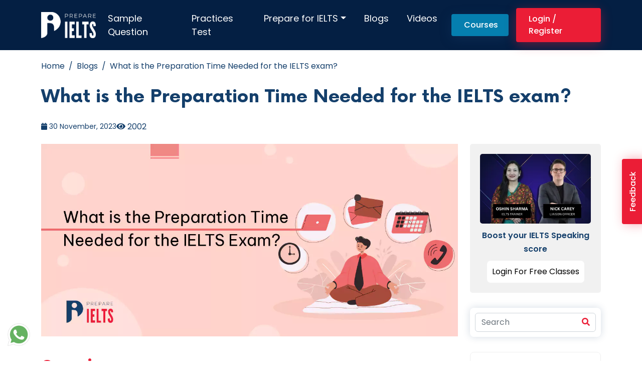

--- FILE ---
content_type: text/html; charset=UTF-8
request_url: https://www.prepareieltsexam.com/blogs/preparation-time-needed-for-the-ielts-exam
body_size: 24711
content:
<!DOCTYPE html>
<html lang="en">

<head>
    <meta charset="utf-8">
    <meta name="viewport" content="width=device-width, initial-scale=1">
    <!--<link href="https://www.prepareieltsexam.com/asstes/frontend/new/css/bootstrap.min.css" rel="stylesheet" type="text/css" media="all" as="style">-->
    <link href="https://www.prepareieltsexam.com/asstes/frontend/new/css/bootstrap.min.css" rel="stylesheet" type="text/css" media="all">

    <link href="https://www.prepareieltsexam.com/asstes/frontend/new/css/all.min.css" rel="stylesheet" type="text/css" media="all">
    <link href="https://www.prepareieltsexam.com/asstes/frontend/new/css/owl.carousel.min.css" rel="stylesheet" type="text/css" media="all">
    <link href="https://www.prepareieltsexam.com/asstes/frontend/new/css/style.css" rel="stylesheet" type="text/css" media="all">
    <link href="https://www.prepareieltsexam.com/asstes/frontend/new/css/responsive.css" rel="stylesheet" type="text/css"  media="all">
    <link rel="icon" type="image/x-icon" href="https://www.prepareieltsexam.com/asstes/frontend/new/images/favicon.png">
    <link rel="canonical" href="https://www.prepareieltsexam.com/blogs/preparation-time-needed-for-the-ielts-exam">
    <!-- Google tag (gtag.js) -->
    <script src="https://www.googletagmanager.com/gtag/js?id=G-YME0GD65KG"></script>
    <script>
      window.dataLayer = window.dataLayer || [];
      function gtag(){dataLayer.push(arguments);}
      gtag('js', new Date());
      gtag('config', 'G-YME0GD65KG');
    </script>
    <!-- Facebook Pixel Code -->
    <script>
      !function(f,b,e,v,n,t,s)
      {if(f.fbq)return;n=f.fbq=function(){n.callMethod?
      n.callMethod.apply(n,arguments):n.queue.push(arguments)};
      if(!f._fbq)f._fbq=n;n.push=n;n.loaded=!0;n.version='2.0';
      n.queue=[];t=b.createElement(e);t.async=!0;
      t.src=v;s=b.getElementsByTagName(e)[0];
      s.parentNode.insertBefore(t,s)}(window, document,'script',
      'https://connect.facebook.net/en_US/fbevents.js');
      fbq('init', '623879575900974');
      fbq('track', 'PageView');
    </script>

    <!--<noscript>-->
    <!--  <img height="1" width="1" style="display:none" -->
    <!--       src="https://www.facebook.com/tr?id=623879575900974&ev=PageView&noscript=1"/>-->
    <!--</noscript>-->
<!-- End Facebook Pixel Code -->    <title>
        Is 1 month enough for IELTS? How Much Time is Required for IELTS Preparation    </title>
    <meta name="title" content="Is 1 month enough for IELTS? How Much Time is Required for IELTS Preparation">
    
    <meta name="description" content="Don’t know how much time is required for IELTS preparation? Read on to know the average preparation time for IELTS. Get useful tips for your IELTS Preparation.">
    
    <meta name="keywords" content="how to prepare for ielts, best book for ielts preparation, how to prepare for ielts exam, ielts exam preparation, ielts preparation online">
    <style>
        .video-container {
            position: relative;
            padding-bottom: 56.25%; /* 16:9 aspect ratio (change to 75% for 4:3) */
            height: 0;
            overflow: hidden;
        }
        
        .video-container iframe {
            position: absolute;
            top: 0;
            left: 0;
            width: 100%;
            height: 100%;
        }
        .signup-form-sunil-new-add input[type='text'] {
            border-radius: 0 .375rem .375rem 0 !important;
        }

        .signup-form-sunil-new-add select {
            border: 1px solid #e0e1e1;
            border-radius: .375rem 0 0 .375rem !important;
            font-size: 16px;
        }
    </style>
    </head>


<body>
    
    
    <header>
        <nav class="navbar navbar-expand-lg ">
          <div class="container">
            <a class="navbar-brand logo-img" href="https://www.prepareieltsexam.com/"><img src="https://www.prepareieltsexam.com/asstes/frontend/new/images/pie-white.webp" alt="pie-white" width="115" height="55"></a>
            <a class="navbar-brand logo-img-2 " href="https://www.prepareieltsexam.com/"><img src="https://www.prepareieltsexam.com/asstes/frontend/new/images/pie.webp" alt="pie" width="115" height="55"></a>
            <button class="navbar-toggler" type="button" data-bs-toggle="collapse" data-bs-target="#navbarSupportedContent" aria-controls="navbarSupportedContent" aria-expanded="false" aria-label="Toggle navigation">
              <span class="navbar-toggler-icon"></span>
            </button>
            <div class="collapse navbar-collapse" id="navbarSupportedContent">
              <ul class="navbar-nav m-auto mb-2 mb-lg-0">
                <!--<li class="nav-item dropdown">-->
                <!--    <a class="nav-link dropdown-toggle" href="#" data-bs-toggle="dropdown" data-bs-auto-close="outside">About IELTS</a>-->
                <!--    <ul class="dropdown-menu">-->
                <!--      <li><a class="dropdown-item" href="https://www.prepareieltsexam.com/explore-ielts">Explore IELTS</a></li>-->
                <!--      <li><a class="dropdown-item" href="https://www.prepareieltsexam.com/test-format">Test Format</a></li>-->
                <!--      <li><a class="dropdown-item" href="https://www.prepareieltsexam.com/who-accepts-ielts-scores">Who Accepts IELTS Scores</a></li>-->
                <!--      <li><a class="dropdown-item" href="https://www.prepareieltsexam.com/how-to-register">How to Register</a></li>-->
                <!--    </ul>-->
                <!--</li>-->
                
                 <li class="nav-item"><a class="nav-link" href="https://www.prepareieltsexam.com/sample-question-test">Sample Question</a></li>

                <li class="nav-item"><a class="nav-link" href="https://www.prepareieltsexam.com/practice-test">Practices Test</a></li>

                <li class="nav-item dropdown">
                    <a class="nav-link dropdown-toggle" href="#" data-bs-toggle="dropdown" data-bs-auto-close="outside">Prepare for IELTS</a>
                    <ul class="dropdown-menu">
                      <li><a class="dropdown-item" href="https://www.prepareieltsexam.com/where-to-begin">Where to Begin</a></li>
                      <li><a class="dropdown-item" href="https://www.prepareieltsexam.com/login">Sample Test</a></li>
                      <li><a class="dropdown-item" href="https://www.prepareieltsexam.com/d-day-tips">D-Day Tips</a></li>
                      <li class="dropend">
                        <a href="#" class="dropdown-item dropdown-toggle" data-bs-toggle="dropdown" data-bs-auto-close="outside">Academic IELTS</a>
                        <ul class="dropdown-menu">
                          <li><a class="dropdown-item" href="https://www.prepareieltsexam.com/prepare/ielts-academic-writing"> Writing</a></li>
                          <li><a class="dropdown-item" href="https://www.prepareieltsexam.com/prepare/ielts-academic-reading"> Reading</a></li>
                          <li><a class="dropdown-item" href="https://www.prepareieltsexam.com/prepare/ielts-academic-speaking"> Speaking</a></li>
                          <li><a class="dropdown-item" href="https://www.prepareieltsexam.com/prepare/ielts-academic-listening"> Listening</a></li>
                        </ul>
                      </li>
                      <li class="dropend">
                        <a href="#" class="dropdown-item dropdown-toggle" data-bs-toggle="dropdown" data-bs-auto-close="outside"> General IELTS</a>
                        <ul class="dropdown-menu">
                          <li><a class="dropdown-item" href="https://www.prepareieltsexam.com/prepare/ielts-general-writing"> Writing</a></li>
                          <li><a class="dropdown-item" href="https://www.prepareieltsexam.com/prepare/ielts-general-reading"> Reading</a></li>
                          <li><a class="dropdown-item" href="https://www.prepareieltsexam.com/prepare/ielts-general-speaking"> Speaking</a></li>
                          <li><a class="dropdown-item" href="https://www.prepareieltsexam.com/prepare/ielts-general-listening"> Listening</a></li>
                        </ul>
                      </li>
                    </ul>
                </li>
                
                <li class="nav-item">
                  <a class="nav-link" href="https://www.prepareieltsexam.com/blogs">Blogs</a>
                </li>
                <li class="nav-item">
                  <a class="nav-link" href="https://www.prepareieltsexam.com/video">Videos</a>
                </li>
                <li class="nav-item">
                  <!--<a class="nav-link " style="color: red;" href="https://www.prepareieltsexam.com/ielts-exam-dates"><strong>Ielts Exam Date</strong></a>-->
                </li>
              </ul>
              <a class="pi-theme-btn pi-theme-btn-2" href="https://www.prepareieltsexam.com/plans"><span>Courses</span></a>
              <a class="pi-theme-btn" href="https://www.prepareieltsexam.com/login"><span>Login / Register</span></a>
            </div>
          </div>
        </nav>
    </header>
    
    
    
    

    <section class="pi-banner-wrapper sc-pi-banner-wrapper sc-pi-banner top-div-wrapper">
        <div class="container">
            <div class="pi-inner-banner-sec">
                <nav aria-label="breadcrumb">
                    <ol class="breadcrumb sc-breadcrumb">
                        <li class="breadcrumb-item"><a href="https://www.prepareieltsexam.com/">Home</a></li>
                        <li class="breadcrumb-item"><a href="https://www.prepareieltsexam.com/blogs">Blogs</a></li>
                        <li class="breadcrumb-item active" aria-current="page">What is the Preparation Time Needed for the IELTS exam?</li>
                    </ol>
                </nav>
                <div class="heading-sec">
                    <h1 class="sm-h1">What is the Preparation Time Needed for the IELTS exam?</h1>
                </div>
                <div class="pi-wrt-prf-wrapper">
                    <div class="row">
                        <div class="col-sm-12">
                            <div class="pi-wrt-prf">
                                <div class="pi-wrt-detail">
                                    <p class="pi-wrt-date"><span class="fa fa-calendar" aria-hidden="true"></span> 30 November, 2023</p>
                                </div>
                                <div class="PI-blog-view-count">
                                <p><span class="fas fa-eye"></span> 2002</p>
                            </div>
                            </div>
                            
                        </div>
                    </div>
                </div>
            </div>
        </div>
    </section>

    <section class="pi-blog-detail-wrapper sc-pi-blog-detail-wrapper">
        <div class="container">

        <div class="row">
                <div class="col-lg-9 col-md-12">
                    <div class="pi-blog-detail-img-sec pi-blog-detail-section-top">
                        <img src="https://www.prepareieltsexam.com/asstes/tips/what-is-the-preparation-time-needed-for-the-ielts-exam.webp" alt="how to prepare for ielts">
                    </div>
                    <div class="row">
                        <div class="col-lg-12 col-md-12" id="pdfContent">
                            <div class="pi-blog-detail-section" id="overviewtab">
                                <h2>Overview</h2>
                                <div class="pi-content-para pi-test-format-list">
                                    <p dir="ltr">The International English Language Testing System (IELTS) exam is administered for a variety of purposes, including immigration, academic admittance, and employment. Individuals who want to demonstrate their English language skills must prepare for the IELTS exam.</p>

<p dir="ltr">However, the amount of time spent preparing for the IELTS also has a considerable impact on getting the required band score. It is critical to have enough time to prepare for the IELTS. So, how much time is required to prepare for the IELTS exam? Is one month sufficient for IELTS exam preparation?</p>

<p dir="ltr">In this context, we created this guide. We&#39;ll look at the best time to prepare for the IELTS exam, answer common queries, and provide important insights into efficient preparation tips.</p>
                                </div>
                                <div class="sc-pi-blog-detail-right-sec">
                                    <a class="sc-blog-table-content" data-bs-toggle="collapse" href="#tablecontent" role="button" aria-expanded="false" aria-controls="tablecontent">Table of Contents <span class="sc-table-content-icon"><svg xmlns="http://www.w3.org/2000/svg" height="30" viewBox="0 -960 960 960" width="30" style="fill: #fff;">
                                        <path d="M200-120q-33 0-56.5-23.5T120-200v-560q0-33 23.5-56.5T200-840h560q33 0 56.5 23.5T840-760v560q0 33-23.5 56.5T760-120H200Zm0-507h560v-133H200v133Zm0 214h560v-134H200v134Zm0 213h560v-133H200v133Zm40-454v-80h80v80h-80Zm0 214v-80h80v80h-80Zm0 214v-80h80v80h-80Z"></path>
                                     </svg></span></a>
                                    <div class="collapse" id="tablecontent">
                                        <div class="moec-blog-detail-table-content-sec">
                                            <ul class="moec-blog-detail-table-content-list">
                                                <li><a href="#overviewtab">Overview</a></li>
                                                                                                    <li><a href="#tabtitle1">What is the IELTS Exam?</a></li>
                                                                                                                                                    <li><a href="#tabtitle2">Is 1 month enough for IELTS?</a></li>
                                                                                                                                                    <li><a href="#tabtitle3">What is the Preparation Time Needed for the IELTS Exam?</a></li>
                                                                                                                                                    <li><a href="#tabtitle4">How to Prepare for the IELTS Exam?</a></li>
                                                                                                                                                    <li><a href="#tabtitle5">Conclusion</a></li>
                                                                                                                                                                                                                                                                                                                                                                                                    <li><a href="#tabfaqs">FAQs</a></li>
                                                                                            </ul>
                                        </div>
                                    </div>
                                </div>
                                                                    <div id="tabtitle1" class="piblogcontentsec">
                                        <div class="pi-content-para pi-test-format-list">
                                            <h2>What is the IELTS Exam?</h2>
                                            <p dir="ltr">Before getting to delve into the details of the <strong>preparation time for IELTS</strong>, it is beneficial to understand the exam. IELTS is a standardised English language proficiency test designed to assess a candidate&#39;s ability to communicate effectively in English.&nbsp;</p>

<p dir="ltr">The exam comprises four main sections: Listening, Reading, Writing, and Speaking. Each section evaluates different language skills, contributing to an overall band score that ranges from 0 to 9.&nbsp;</p>
                                        </div>
                                    </div>
                                                                                                    <div id="tabtitle2" class="piblogcontentsec">
                                        <div class="pi-content-para pi-test-format-list">
                                            <h2>Is 1 month enough for IELTS?</h2>
                                            <p dir="ltr">One of the most frequently asked questions by prospective test-takers is whether one month is sufficient for <strong>IELTS Exam preparation</strong>. The answer to this question depends on various factors, including the individual&#39;s English proficiency, familiarity with the <strong><a href="https://prepareieltsexam.com/test-format">test format</a></strong>, and the target band score.&nbsp;</p>

<p dir="ltr">However, one month can be a reasonable timeframe for those with a solid foundation in English; it may be challenging for individuals who need to make significant improvements. Therefore, conducting a self-assessment is crucial to determine the current proficiency level and identify areas that require focused attention.</p>
                                        </div>
                                    </div>
                                                                <div class="pi-blog-cta-section">
                                    <div class="pi-blog-cta-heading-sec">
                                        <p class="pi-blog-cta-title-sec">Register Now, for a free Mock test - Join Today!</p>
                                        <p class="pi-blog-cta-popup-btn"><a href="javascript:void(0);" data-bs-toggle="modal" data-bs-target="#blogctapopup">Register Now</a></p>
                                    </div>
                                </div>
                                                                    <div id="tabtitle3" class="piblogcontentsec">
                                        <div class="pi-content-para pi-test-format-list">
                                            <h2>What is the Preparation Time Needed for the IELTS Exam?</h2>
                                            <p dir="ltr">The ideal <strong>preparation time for IELTS exam</strong> varies from person to person. A general guideline is to allocate a minimum of 6-8 weeks for adequate preparation. This time frame allows for systematic and thorough coverage of all four sections, ample practice, and improvement in weaker areas.&nbsp;</p>

<p dir="ltr">Here, we are breaking down the <strong>preparation time for the IELTS Exam</strong> in all sections.&nbsp;</p>

<p dir="ltr">&nbsp;</p>

<h3 dir="ltr"><strong>Preparation Time for IELTS Listening and Reading</strong></h3>

<p dir="ltr">Aim to spend at least 2-3 weeks to enhance your listening and reading skills. Listen to various accents and make notes to improve your listening and reading skills.&nbsp;</p>

<p dir="ltr">&nbsp;</p>

<h3 dir="ltr"><strong>Preparation Time for IELTS Writing</strong></h3>

<p dir="ltr">Allocate 2-3 weeks for writing practice. Focus on understanding the requirements of Task 1 and Task 2 and practice essay structure, vocabulary, and grammar for Academic Writing or General Training.&nbsp;</p>

<p dir="ltr">&nbsp;</p>

<h3 dir="ltr"><strong>Preparation Time for IELTS Speaking</strong></h3>

<p dir="ltr">Dedicate 1-2 weeks to sharpen your speaking skills. Practice responding to common interview questions, work on fluency, pronunciation, and expand your ability to discuss a range of topics. It is crucial to balance your preparation, allocating time to each section based on your strengths and weaknesses.</p>
                                        </div>
                                    </div>
                                                                                                    <div id="tabtitle4" class="piblogcontentsec">
                                        <div class="pi-content-para pi-test-format-list">
                                            <h2>How to Prepare for the IELTS Exam?</h2>
                                            <p dir="ltr">Effective <strong>IELTS preparation</strong> involves a structured approach and a combination of strategies. Here are vital tips that you should follow to prepare for the IELTS Exam.&nbsp;</p>

<ul>
	<li dir="ltr">
	<p dir="ltr">Utilise IELTS practice materials and sample tests.&nbsp;</p>
	</li>
	<li dir="ltr">
	<p dir="ltr">Develop note-taking techniques.&nbsp;</p>
	</li>
	<li dir="ltr">
	<p dir="ltr">Read diverse materials, including academic articles and newspapers.&nbsp;</p>
	</li>
	<li dir="ltr">
	<p dir="ltr">Improve time management for all sections.&nbsp;</p>
	</li>
	<li dir="ltr">
	<p dir="ltr">Understand the requirements of each writing task.&nbsp;</p>
	</li>
</ul>

<ul>
	<li dir="ltr">
	<p dir="ltr">Seek feedback from teachers or peers.&nbsp;</p>
	</li>
	<li dir="ltr">
	<p dir="ltr">Engage in regular English conversations.&nbsp;</p>
	</li>
</ul>

<ul>
	<li dir="ltr">
	<p dir="ltr">Start listening in various accents.&nbsp;</p>
	</li>
	<li dir="ltr">
	<p dir="ltr">Follow skimming and scanning techniques.</p>
	</li>
	<li dir="ltr">
	<p dir="ltr">Practice essay writing with a focus on coherence and cohesion and try to answer common speaking topics.</p>
	</li>
</ul>

<ul>
	<li dir="ltr">
	<p dir="ltr">Record yourself to identify areas for improvement.&nbsp;</p>
	</li>
</ul>

<p>Take regular <strong><a href="https://prepareieltsexam.com/ielts-mock-test">mock tests</a></strong>, as they will contribute significantly to effective preparation.</p>
                                        </div>
                                    </div>
                                                                                                    <div id="tabtitle5" class="piblogcontentsec">
                                        <div class="pi-content-para pi-test-format-list">
                                            <h2>Conclusion</h2>
                                            <p dir="ltr">The <strong>preparation time for the IELTS exam</strong> is subjective and depends on various factors. Although one month might be sufficient for some individuals but, for optimal results, it involves 6-8 weeks in preparation. It is essential to tailor your preparation plan based on your current proficiency level, target band score, and areas that require improvement. Diligent and focused preparation and strategic practice increase the likelihood of achieving the desired IELTS band score.&nbsp;</p>

<p>We hope this piece of information will be helpful to you. However, you can contact <strong><a href="https://www.prepareieltsexam.com/" target="_blank">Prepare IELTS Exam</a> (PI)</strong> expert counsellors for further guidance.&nbsp;Our team of education experts is dedicated to providing you with the best guidance in the IELTS exam. You can get a one-on-one counselling session online via our platform. Contact us at <strong><a href="mailto:info@prepareieltsexam.com">info@prepareieltsexam.com</a></strong> or call us at <strong>+91 9773398388</strong>.</p>
                                        </div>
                                    </div>
                                                                                                                                                                                                                                <div id="tabfaqs" class="piblogcontentsec"><h2>FAQs</h2>
                                        <button class="accordion">Q.1 Can I prepare for IELTS on my own?</button>
                                        <div class="panel">
                                            <p>Yes, many individuals successfully prepare for IELTS on their own using IELTS practice materials, online resources, and study guides. However, some may choose to enroll in preparatory courses for additional guidance. </p>
                                        </div>

                                
                                        <button class="accordion">Q.2 Is one month enough for IELTS preparation?</button>
                                        <div class="panel">
                                            <p>One month can be sufficient for individuals with a strong English foundation. However, it's advisable to assess your current proficiency level and allocate more time if significant improvement is needed. </p>
                                        </div>

                                
                                        <button class="accordion">Q.3 How often should I take practice tests?</button>
                                        <div class="panel">
                                            <p>Regular practice tests are beneficial for tracking progress and improving time management. Aim to take at least one full-length practice test per week in the weeks leading up to the exam. </p>
                                        </div>

                                
                                        <button class="accordion">Q.4 What is the most challenging section of the IELTS exam?</button>
                                        <div class="panel">
                                            <p>The perception of difficulty varies among individuals. Some find the Listening section challenging due to accents, while others may struggle with time management in the Reading section. Identifying your weaknesses as it will help tailor your preparation. </p>
                                        </div>

                                
                                        <button class="accordion">Q.5 Should I focus more on weak areas or strong areas during preparation?</button>
                                        <div class="panel">
                                            <p>A balanced approach is recommended. While addressing weaknesses is crucial for improvement, maintaining proficiency in strong areas ensures a well-rounded performance across all sections.</p>
                                        </div>

                                </div>                                <!--<div class="pi-content-para pi-test-format-list">-->
                                <!--    <iframe width="80%" height="320" class="iframe_video_sec" src="" title="What is the Preparation Time Needed for the IELTS exam?" frameborder="0" allowfullscreen></iframe>-->
                                <!--</div>-->
                            </div>
                        </div>
                    </div>
                </div>
                <div class="col-lg-3 col-md-12">
                    <div class="pi-blog-detail-right-sec">
                        <!-- <div class="pi-blog-cta-warpper">-->
                        <!--    <img src="/asstes/frontend/new/images/blog-img/cta-baner.png" alt="Blog Image">-->
                        <!--    <div class="pi-cta-blog-heading-sec">-->
                        <!--        <p><strong>Boost your IELTS Speaking score</strong></p>-->
                        <!--    </div>-->
                        <!--    <button type="button" class="pi-cue-card-button" data-bs-toggle="modal" data-bs-target="#exampleModal">Get Free Cue Card with Answers</button>-->
                        <!--</div>-->
                                                    <div class="pi-blog-cta-warpper">
                                <img src="/asstes/frontend/new/images/blog-img/blog-cta-banner-image.webp" alt="blog-cta-banner-image">
                                <div class="pi-cta-blog-heading-sec">
                                    <p><strong>Boost your IELTS Speaking score</strong></p>
                                </div>
                                <a class="pi-cue-card-button" href="/registration" >Login For Free Classes</a>
                            </div>
                                                <div class="pi-filter-wrapper">
                            <div class="pi-filter-search">
                                <form>
                                    <input class="form-control" type="text" placeholder="Search" aria-label="Search" id="newsinput" onkeyup="newssearchlist()">
                                    <button class="pi-search-btn" type="submit"><span class="fas fa-search"></span></button>
                                </form>
                            </div>
                        </div>
                        <div class="pi-blog-news-sec">
                            <div class="heading-sec">
                                <h4>Latest Blogs</h4>
                            </div>
                            <div class="pi-blog-latest-news">
                                <ul id="newlist">
                                                                                <li>
                                                <a href="https://www.prepareieltsexam.com/blogs/ielts-for-immigration-to-canada-a-complete-guide">
                                                    <div class="pi-blog-news-img">
                                                        <img src="https://www.prepareieltsexam.com/asstes/tips/ielts-score-for-canada.webp" alt="ielts-score-for-canada.webp">
                                                    </div>
                                                    <div class="pi-blog-news-content">
                                                        <h5 class="pi-blog-news-head">IELTS Score for Canada: Minimum IELTS Requirement for Canada 2025</h5>
                                                        <p class="pi-blog-news-date">2024-09-27 18:24:14</p>
                                                    </div>
                                                </a>
                                            </li>
                                                                                <li>
                                                <a href="https://www.prepareieltsexam.com/blogs/ielts-apology-letter-for-general-training">
                                                    <div class="pi-blog-news-img">
                                                        <img src="https://www.prepareieltsexam.com/asstes/tips/ielts-apology-letter-for-general-training.webp" alt="ielts-apology-letter-for-general-training.webp">
                                                    </div>
                                                    <div class="pi-blog-news-content">
                                                        <h5 class="pi-blog-news-head">IELTS Apology Letter for General Training: IELTS Writing Task 1</h5>
                                                        <p class="pi-blog-news-date">2024-09-25 16:38:03</p>
                                                    </div>
                                                </a>
                                            </li>
                                                                                <li>
                                                <a href="https://www.prepareieltsexam.com/blogs/minimum-ielts-score-for-australia">
                                                    <div class="pi-blog-news-img">
                                                        <img src="https://www.prepareieltsexam.com/asstes/tips/minimum-ielts-score-for-australia.webp" alt="minimum-ielts-score-for-australia.webp">
                                                    </div>
                                                    <div class="pi-blog-news-content">
                                                        <h5 class="pi-blog-news-head">Minimum IELTS Score for Australia: Student Visas, Universities, and PR in Australia</h5>
                                                        <p class="pi-blog-news-date">2024-09-23 18:09:51</p>
                                                    </div>
                                                </a>
                                            </li>
                                                                                <li>
                                                <a href="https://www.prepareieltsexam.com/blogs/common-ielts-speaking-topics-with-answers">
                                                    <div class="pi-blog-news-img">
                                                        <img src="https://www.prepareieltsexam.com/asstes/tips/common-ielts-speaking-topics-with-answers1.webp" alt="common-ielts-speaking-topics-with-answers1.webp">
                                                    </div>
                                                    <div class="pi-blog-news-content">
                                                        <h5 class="pi-blog-news-head">Common IELTS Speaking Topics with Answers</h5>
                                                        <p class="pi-blog-news-date">2024-09-20 18:21:56</p>
                                                    </div>
                                                </a>
                                            </li>
                                                                                <li>
                                                <a href="https://www.prepareieltsexam.com/blogs/describe-a-foreign-culture-that-you-like">
                                                    <div class="pi-blog-news-img">
                                                        <img src="https://www.prepareieltsexam.com/asstes/tips/describe-a-foreign-culture-that-you-like-ielts-speaking-cue-card.webp" alt="describe-a-foreign-culture-that-you-like-ielts-speaking-cue-card.webp">
                                                    </div>
                                                    <div class="pi-blog-news-content">
                                                        <h5 class="pi-blog-news-head">Describe a foreign culture that you like: IELTS speaking cue card</h5>
                                                        <p class="pi-blog-news-date">2024-09-18 16:14:11</p>
                                                    </div>
                                                </a>
                                            </li>
                                                                                <li>
                                                <a href="https://www.prepareieltsexam.com/blogs/describe-a-rainy-day">
                                                    <div class="pi-blog-news-img">
                                                        <img src="https://www.prepareieltsexam.com/asstes/tips/describe-a-rainy-day-ielts-speaking-cue-card1.webp" alt="describe-a-rainy-day-ielts-speaking-cue-card1.webp">
                                                    </div>
                                                    <div class="pi-blog-news-content">
                                                        <h5 class="pi-blog-news-head">Describe a Rainy Day IELTS Speaking cue card</h5>
                                                        <p class="pi-blog-news-date">2024-09-18 11:11:32</p>
                                                    </div>
                                                </a>
                                            </li>
                                                                                <li>
                                                <a href="https://www.prepareieltsexam.com/blogs/describe-a-new-law-you-would-like-to-introduce-in-your-country">
                                                    <div class="pi-blog-news-img">
                                                        <img src="https://www.prepareieltsexam.com/asstes/tips/describe-a-new-law-you-would-like-to-introduce-in-your-country-ielts-cue-card.webp" alt="describe-a-new-law-you-would-like-to-introduce-in-your-country-ielts-cue-card.webp">
                                                    </div>
                                                    <div class="pi-blog-news-content">
                                                        <h5 class="pi-blog-news-head">Describe a new law you would like to introduce in your country IELTS cue card</h5>
                                                        <p class="pi-blog-news-date">2024-09-13 17:17:46</p>
                                                    </div>
                                                </a>
                                            </li>
                                                                                <li>
                                                <a href="https://www.prepareieltsexam.com/blogs/describe-your-favourite-weather">
                                                    <div class="pi-blog-news-img">
                                                        <img src="https://www.prepareieltsexam.com/asstes/tips/describe-your-favourite-weather-ielts-cue-card.webp" alt="describe-your-favourite-weather-ielts-cue-card.webp">
                                                    </div>
                                                    <div class="pi-blog-news-content">
                                                        <h5 class="pi-blog-news-head">Describe your favourite weather: IELTS cue card</h5>
                                                        <p class="pi-blog-news-date">2024-09-11 18:01:28</p>
                                                    </div>
                                                </a>
                                            </li>
                                                                                <li>
                                                <a href="https://www.prepareieltsexam.com/blogs/describe-an-enjoyable-journey-by-public-transport">
                                                    <div class="pi-blog-news-img">
                                                        <img src="https://www.prepareieltsexam.com/asstes/tips/describe-an-enjoyable-journey-by-public-transport-ielts-cue-card.webp" alt="describe-an-enjoyable-journey-by-public-transport-ielts-cue-card.webp">
                                                    </div>
                                                    <div class="pi-blog-news-content">
                                                        <h5 class="pi-blog-news-head">Describe an enjoyable journey by public transport: IELTS cue card</h5>
                                                        <p class="pi-blog-news-date">2024-09-09 18:05:45</p>
                                                    </div>
                                                </a>
                                            </li>
                                                                                <li>
                                                <a href="https://www.prepareieltsexam.com/blogs/step-by-step-guide-to-registering-for-the-ielts-exam-in-india-for-the-year-2024">
                                                    <div class="pi-blog-news-img">
                                                        <img src="https://www.prepareieltsexam.com/asstes/tips/step-by-step-guide-to-registering-for-the-ielts-exam-in-india.webp" alt="step-by-step-guide-to-registering-for-the-ielts-exam-in-india.webp">
                                                    </div>
                                                    <div class="pi-blog-news-content">
                                                        <h5 class="pi-blog-news-head">Step-by-Step Guide to IELTS Registration in India for the Year 2024 & 2025</h5>
                                                        <p class="pi-blog-news-date">2024-09-07 12:59:51</p>
                                                    </div>
                                                </a>
                                            </li>
                                                                    </ul>
                            </div>
                        </div>
                        <!--<div class="pi-blog-ad-sec">-->
                        <!--    <a href="https://www.prepareieltsexam.com/login">-->
                        <!--        <img src="https://www.prepareieltsexam.com/asstes/frontend/new/images/blog-img/pi-ad-img.webp" alt="pi-ad-img">-->
                        <!--    </a>-->
                        <!--</div>-->
                        <div class="pi-blog-shr">
                            <div class="heading-sec">
                                <h4>Follow Us</h4>
                            </div>
                            <ul class="pi-social-link-sec">
                                <li><a href="https://www.facebook.com/prepareieltsexam" target="_blank"><span class="fab fa-facebook-f"></span></a></li>
                                <!--<li><a href="https://instagram.com/prepareieltsexam?igshid=ZDdkNTZiNTM="><span class="fab fa-instagram"></span></a></li>-->
                                <li><a href="https://www.instagram.com/nick_in_india" target="_blank"><span class="fab fa-instagram"></span></a></li>
                                <li><a href="https://www.youtube.com/@Prepareieltsexam" aria-label="Youtube Page" target="_blank"><span class="fab fa-youtube"></span></a></li>
                                <!--<li><a href="https://www.linkedin.com/company/prepare-ielts-exam"><span class="fab fa-linkedin-in"></span></a></li>-->
                                <li><a href="https://in.pinterest.com/prepareieltsexam" target="_blank"><span class="fab fa-pinterest-p"></span></a></li>
                            </ul>
                        </div>
                    </div>
                </div>
            </div>
        </div>
    </section>
    
    <section class="pi-tip-of-the-day-wrapper">
        <div class="shade-left-img"><img src="https://www.prepareieltsexam.com/asstes/frontend/new/images/shapes/shape-02.webp" alt="shape-02"></div>
        <div class="container">
            <div class="heading-sec">
                <h2>Related Blogs</h2>
            </div>
            <!-- <div class="pi-filter-wrapper">
                <div class="row">
                    <div class="col-md-3 col-6">
                        <div class="pi-filter-select">
                            <select class="form-select" aria-label="Default select example">
                              <option selected>Study Destinations</option>
                              <option value="1">One</option>
                              <option value="2">Two</option>
                              <option value="3">Three</option>
                            </select>
                        </div>    
                    </div>
                    <div class="col-md-3 col-6">
                        <div class="pi-filter-select">
                            <select class="form-select " aria-label="Default select example" id="category_select">
                              <option selected>Category</option>
                              
<div style="border:1px solid #990000;padding-left:20px;margin:0 0 10px 0;">

<h4>A PHP Error was encountered</h4>

<p>Severity: Notice</p>
<p>Message:  Undefined variable: tips_category</p>
<p>Filename: Blog/blog_detail.php</p>
<p>Line Number: 391</p>


	<p>Backtrace:</p>
	
		
	
		
	
		
			<p style="margin-left:10px">
			File: /home/u289917278/domains/prepareieltsexam.com/public_html/application/views/frontend/Blog/blog_detail.php<br />
			Line: 391<br />
			Function: _error_handler			</p>

		
	
		
	
		
	
		
			<p style="margin-left:10px">
			File: /home/u289917278/domains/prepareieltsexam.com/public_html/application/controllers/Tips.php<br />
			Line: 558<br />
			Function: view			</p>

		
	
		
	
		
			<p style="margin-left:10px">
			File: /home/u289917278/domains/prepareieltsexam.com/public_html/index.php<br />
			Line: 316<br />
			Function: require_once			</p>

		
	

</div>
<div style="border:1px solid #990000;padding-left:20px;margin:0 0 10px 0;">

<h4>A PHP Error was encountered</h4>

<p>Severity: Warning</p>
<p>Message:  Invalid argument supplied for foreach()</p>
<p>Filename: Blog/blog_detail.php</p>
<p>Line Number: 391</p>


	<p>Backtrace:</p>
	
		
	
		
	
		
			<p style="margin-left:10px">
			File: /home/u289917278/domains/prepareieltsexam.com/public_html/application/views/frontend/Blog/blog_detail.php<br />
			Line: 391<br />
			Function: _error_handler			</p>

		
	
		
	
		
	
		
			<p style="margin-left:10px">
			File: /home/u289917278/domains/prepareieltsexam.com/public_html/application/controllers/Tips.php<br />
			Line: 558<br />
			Function: view			</p>

		
	
		
	
		
			<p style="margin-left:10px">
			File: /home/u289917278/domains/prepareieltsexam.com/public_html/index.php<br />
			Line: 316<br />
			Function: require_once			</p>

		
	

</div>                            </select>
                        </div>    
                    </div>
                    <div class="col-md-3 col-6">
                        <div class="pi-filter-select">
                            <select class="form-select " aria-label="Default select example" id="type_select">
                              <option selected>Coaching</option>
                              <option value="1">Listening</option>
                              <option value="2">Reading</option>
                              <option value="3">Speaking</option>
                              <option value="4">Writing</option>
                            </select>
                        </div>    
                    </div>
                    <div class="col-md-3 col-6">
                        <div class="pi-filter-search">
                            <form>
                                <input class="form-control" type="text" placeholder="Search" aria-label="Search" id="search_details">
                                <button class="pi-search-btn" type="submit"><span class="fas fa-search"></span></button>
                            </form>
                        </div>
                    </div>
                </div>
            </div> -->
            <div class="pi-tip-of-the-day-sec">
                <div class="row">

                                            
                        <div class="col-md-4 col-sm-6 col-same-height">
                            <div class="pi-tip-of-the-day-left-sec">
                                <div class="pi-tip-of-the-day-img-sec">
                                    <a href="https://www.prepareieltsexam.com/blogs/ielts-apology-letter-for-general-training">
                                        <img src="https://www.prepareieltsexam.com/asstes/tips/ielts-apology-letter-for-general-training.webp" alt="event1">
                                    </a>
                                </div>

                                <ul class="pi-course-package-listing">
                                    <li><span class="pi-course-package-icn"><span class="fas fa-eye"></span></span>
                                        <div class="pi-course-package-para">
                                            <p>1877</p>
                                        </div>
                                    </li>
                                    <li><span class="pi-course-package-icn"><span class="fas fa-calendar-alt"></span></span>
                                        <div class="pi-course-package-para">
                                            <p>2024-09-25</p>
                                        </div>
                                    </li>
                                </ul>
                                <div class="pi-para">
                                    <div class="heading-sec">
                                        <h5><a href="https://www.prepareieltsexam.com/blogs/ielts-apology-letter-for-general-training">IELTS Apology Letter for General Training: IELTS Writing Task 1</a></h5>
                                    </div>
                                    <p class="pi-para sc-pi-para-blog">IELTS Apology Letter for General Training: IELTS Writing Task 1</br>Since Indian students are writing and speaking in English with Indian accent, with not much exposure to foreign accent, it can be the cause of</p>
                                </div>
                                <ul class="pi-review-listing" style="Display: none;">
                                    <li>
                                        <span class="review-icn"><span class="fas fa-star"></span></span>
                                        <span class="review-icn"><span class="fas fa-star"></span></span>
                                        <span class="review-icn"><span class="fas fa-star"></span></span>
                                        <span class="review-icn"><span class="fas fa-star"></span></span>
                                        <span class="review-icn"><span class="fas fa-star"></span></span>
                                    </li>
                                    <li><span class="pi-review-rating">(5.0 /152 votes)</span></li>
                                </ul>
                            </div>
                        </div>
                                            
                        <div class="col-md-4 col-sm-6 col-same-height">
                            <div class="pi-tip-of-the-day-left-sec">
                                <div class="pi-tip-of-the-day-img-sec">
                                    <a href="https://www.prepareieltsexam.com/blogs/describe-a-foreign-culture-that-you-like">
                                        <img src="https://www.prepareieltsexam.com/asstes/tips/describe-a-foreign-culture-that-you-like-ielts-speaking-cue-card.webp" alt="event1">
                                    </a>
                                </div>

                                <ul class="pi-course-package-listing">
                                    <li><span class="pi-course-package-icn"><span class="fas fa-eye"></span></span>
                                        <div class="pi-course-package-para">
                                            <p>10013</p>
                                        </div>
                                    </li>
                                    <li><span class="pi-course-package-icn"><span class="fas fa-calendar-alt"></span></span>
                                        <div class="pi-course-package-para">
                                            <p>2024-09-18</p>
                                        </div>
                                    </li>
                                </ul>
                                <div class="pi-para">
                                    <div class="heading-sec">
                                        <h5><a href="https://www.prepareieltsexam.com/blogs/describe-a-foreign-culture-that-you-like">Describe a foreign culture that you like: IELTS speaking cue card</a></h5>
                                    </div>
                                    <p class="pi-para sc-pi-para-blog">Describe a foreign culture that you like: IELTS speaking cue card</br>Since Indian students are writing and speaking in English with Indian accent, with not much exposure to foreign accent, it can be the cause of</p>
                                </div>
                                <ul class="pi-review-listing" style="Display: none;">
                                    <li>
                                        <span class="review-icn"><span class="fas fa-star"></span></span>
                                        <span class="review-icn"><span class="fas fa-star"></span></span>
                                        <span class="review-icn"><span class="fas fa-star"></span></span>
                                        <span class="review-icn"><span class="fas fa-star"></span></span>
                                        <span class="review-icn"><span class="fas fa-star"></span></span>
                                    </li>
                                    <li><span class="pi-review-rating">(5.0 /152 votes)</span></li>
                                </ul>
                            </div>
                        </div>
                                            
                        <div class="col-md-4 col-sm-6 col-same-height">
                            <div class="pi-tip-of-the-day-left-sec">
                                <div class="pi-tip-of-the-day-img-sec">
                                    <a href="https://www.prepareieltsexam.com/blogs/describe-a-rainy-day">
                                        <img src="https://www.prepareieltsexam.com/asstes/tips/describe-a-rainy-day-ielts-speaking-cue-card1.webp" alt="event1">
                                    </a>
                                </div>

                                <ul class="pi-course-package-listing">
                                    <li><span class="pi-course-package-icn"><span class="fas fa-eye"></span></span>
                                        <div class="pi-course-package-para">
                                            <p>11076</p>
                                        </div>
                                    </li>
                                    <li><span class="pi-course-package-icn"><span class="fas fa-calendar-alt"></span></span>
                                        <div class="pi-course-package-para">
                                            <p>2024-09-16</p>
                                        </div>
                                    </li>
                                </ul>
                                <div class="pi-para">
                                    <div class="heading-sec">
                                        <h5><a href="https://www.prepareieltsexam.com/blogs/describe-a-rainy-day">Describe a Rainy Day IELTS Speaking cue card</a></h5>
                                    </div>
                                    <p class="pi-para sc-pi-para-blog">Describe a Rainy Day IELTS Speaking cue card</br>Since Indian students are writing and speaking in English with Indian accent, with not much exposure to foreign accent, it can be the cause of</p>
                                </div>
                                <ul class="pi-review-listing" style="Display: none;">
                                    <li>
                                        <span class="review-icn"><span class="fas fa-star"></span></span>
                                        <span class="review-icn"><span class="fas fa-star"></span></span>
                                        <span class="review-icn"><span class="fas fa-star"></span></span>
                                        <span class="review-icn"><span class="fas fa-star"></span></span>
                                        <span class="review-icn"><span class="fas fa-star"></span></span>
                                    </li>
                                    <li><span class="pi-review-rating">(5.0 /152 votes)</span></li>
                                </ul>
                            </div>
                        </div>
                    
                </div>
            </div>

            <!-- <nav aria-label="Page navigation example">
              <ul class="pagination justify-content-center">
                <li class="page-item disabled">
                  <a class="page-link">Previous</a>
                </li>
                <li class="page-item"><a class="page-link" href="#">1</a></li>
                <li class="page-item"><a class="page-link" href="#">2</a></li>
                <li class="page-item"><a class="page-link" href="#">3</a></li>
                <li class="page-item">
                  <a class="page-link" href="#">Next</a>
                </li>
              </ul>
            </nav> -->
        </div>
    </section>
    <!-- CAT Modal Popup add -->
    <div class="modal fade" id="exampleModal" tabindex="-1" aria-labelledby="exampleModalLabel" aria-hidden="true">
        <div class="modal-dialog modal-dialog-centered modal-dialog-scrollable">
            <div class="modal-content modal-main-div">
                <div class="modal-headerr">
                                            <h5 class="modal-title modal-headind-sec" id="exampleModalLabel">Registration Now</h5>
                                    </div>
                <div class="modal-body">
                    <div class="pi-cta-popup-image">
                        <img src="/asstes/frontend/new/images/blog-img/cta-login-logo.png" alt="">
                    </div>
                                        <div class="pi-cta-from-warpper signup-form-sunil-new-add">
                        <!-- <form action="https://www.prepareieltsexam.com/Registration/cta_datainsert" method="POST" id="reset-form-submit"> -->
                        <input type="hidden" name="request_url" id="request_url" value="https://www.prepareieltsexam.com/blogs/preparation-time-needed-for-the-ielts-exam">
                        <input type="hidden" name="blog_typenew" id="blog_typenew" value="0">

                                                    <input type="hidden" name="utm_source" id="utm_source" placeholder="City" value="CTA_register_Details">
                        
                        <input type="hidden" name="utm_medium" id="utm_medium" placeholder="City" value="https://www.prepareieltsexam.com/blogs/preparation-time-needed-for-the-ielts-exam">
                        <input type="hidden" name="otpmobile" id="otpmobile" value="">

                                                    <div class="form-group mb-3">
                                <input type="email" name="email" id="email" class="form-control" placeholder="Enter Email address" required="" autofocus="" onchange="mailcheck()">
                                <span class="email_error" id="error_show"></span>
                            </div>
                                                <div class="form-group">
                            <div class=" d-flex">
                                <select name="countrycode" id="countrycode">
                                    <option value="91">+91</option>
                                </select>
                                <input type="text" name="phone" id="phone" class="form-control" placeholder="Mobile Number" required="required" minlength="10" autofocus="" onchange="mobilepopup()">
                            </div>
                            <span class="phone_error" id="error_show"></span>
                        </div>
                        <div class="otp-section"></div>
                        <div class="    "></div>
                        <!-- <button type="button" id="createpdf">pdf</button> -->
                        <div class="cta-popup-submit-detile-button">
                            <button type="button" class="pi-theme-btn cta-button" id="addvalidation"><span>Submit</span></button>
                        </div>
                        <!-- </form> -->
                    </div>
                </div>
            </div>
        </div>
    </div>
    <!-- CAT Modal Popup add -->
    
  

    <!-- CTA Blog Alert message print -->
        

<!-- CTA Blog Alert message print -->


<style>
    select#ctacountrycode {
        border-radius: 7px 0px 0px 7px;
        border: 1px solid #ced4da;
    }

    input#ctanumber {
        border-radius: 0px 7px 7px 0px;
    }
</style>
<footer>
    <!-- style="background-image:url(https://www.prepareieltsexam.com/asstes/frontend/new/images/footer.webp)" -->
    <div class="pi-whatsapp-sec"><a href="https://wa.me/9773398388?text=" target="_blank"><img src="https://www.prepareieltsexam.com/asstes/frontend/new/images/whatsapp.webp" alt="whatsapp" width="45" height="45"></a></div>
    <div class="pi-feedback-btn-sec">
        <!--<a href="javascript:void(0)" class="pi-theme-btn" data-bs-toggle="modal" data-bs-target="#feedback-modal"><span>Feedback</span></a>-->
        <button type="button" class="pi-theme-btn" data-bs-toggle="modal" data-bs-target="#feedback-modal"><span>Feedback</span></button>
    </div>
    <div class="container">
        <div class="pi-footer-sec">
            <div class="row">
                <div class="col-lg-3 col-md-12">
                    <div class="pi-footer-desc-sec">
                        <div class="pi-footer-logo-sec">
                            <img src="https://www.prepareieltsexam.com/asstes/frontend/new/images/pie-white.webp" alt="pie-white" width="150" height="71">
                        </div>
                        <p>Prepare IELTS Exam (PI) is a comprehensive online IELTS preparation platform to equip students with skills that they need to achieve their goals of studying, working or living abroad.</p>
                        <ul class="pi-social-link-sec">
                            <li><a href="https://www.facebook.com/prepareieltsexam" aria-label="Facebook Page" target="_blank"><span class="fab fa-facebook-f"></span></a></li>
                            <!--<li><a href="https://instagram.com/prepareieltsexam?igshid=ZDdkNTZiNTM=" aria-label="Instagram Page"><span class="fab fa-instagram"></span></a></li>-->
                            <li><a href="https://www.instagram.com/nick_in_india" aria-label="Instagram Page" target="_blank"><span class="fab fa-instagram"></span></a></li>
                            <!--<li><a href="https://www.instagram.com/nick_in_india" aria-label="Linkedin Page"><span class="fab fa-linkedin-in"></span></a></li>-->
                            <li><a href="https://www.youtube.com/@Prepareieltsexam" aria-label="Youtube Page" target="_blank"><span class="fab fa-youtube"></span></a></li>
                            <li><a href="https://in.pinterest.com/prepareieltsexam" aria-label="Pinterest Page" target="_blank"><span class="fab fa-pinterest-p"></span></a></li>
                        </ul>
                    </div>
                </div>
                <div class="col-lg-3 col-sm-6 col-6">
                    <div class="pi-footer-menu-sec pi-footer-menu-mr-left">
                        <h5>Useful Links</h5>
                        <ul class="pi-footer-menu-list">
                            <!--<li><a href="https://www.prepareieltsexam.com/about-us">About Us</a></li>-->
                            <li><a href="https://www.prepareieltsexam.com/ielts-writing-task-1">IELTS-Writing-Task-1</a></li>
                            <li><a href="https://www.prepareieltsexam.com/ielts-writing-task-2">IELTS-Writing-Task-2</a></li>
                            <li><a href="https://www.prepareieltsexam.com/ielts-mock-test">IELTS Mock Test</a></li>
                            <li><a href="https://www.prepareieltsexam.com/blogs">Blogs</a></li>
                            <li><a href="https://www.prepareieltsexam.com/faqs">FAQs</a></li>
                            <li><a href="https://www.prepareieltsexam.com/sitemap">Sitemap</a></li>
                            <!--<li><a href="https://www.prepareieltsexam.com/about-us">About Us</a></li>-->
                            <li><a href="https://www.prepareieltsexam.com/contact-us">Contact Us</a></li>
                        </ul>
                    </div>
                </div>
                <div class="col-lg-3 col-sm-6 col-6">
                    <div class="pi-footer-menu-sec pi-footer-menu-mr-left">
                        <h5>About IELTS</h5>
                        <ul class="pi-footer-menu-list">
                            <li><a href="https://www.prepareieltsexam.com/about-us">About Us</a></li>
                            <li><a href="https://www.prepareieltsexam.com/explore-ielts">Explore IELTS</a></li>
                            <li><a href="https://www.prepareieltsexam.com/test-format">Test Format</a></li>
                            <li><a href="https://www.prepareieltsexam.com/who-accepts-ielts-scores">Who Accepts IELTS Scores</a></li>
                            <li><a href="https://www.prepareieltsexam.com/how-to-register">How to Register</a></li>
                            <li><a href="https://www.prepareieltsexam.com/ielts-exam-dates">Ielts Exam Date</a></li>
                        </ul>
                    </div>
                </div>

                <div class="col-lg-3 col-sm-6 col-12">
                    <div class="footer-form">
                        <div class="form-section">
                            <div class="heading-sec">
                                <h4>Subscribe to Our Newsletter</h4>
                            </div>
                            <form action="https://www.prepareieltsexam.com/home/footer_new" method="post" id="reset-form-footer-submit">
                                <div class="row">
                                    <div class="col-md-12">
                                        <div class="form-group">
                                            <input type="email" name="email" id="emailfooter" placeholder="Enter Email" class="form-control" required>
                                            <span class="emailfooter_error error_red" ></span>
                                        </div>
                                    </div>
                                    <div class="col-md-12">
                                        <button type="button" class="pi-theme-btn" id="addfootervalidation"><span>Submit</span></button>
                                    </div>
                                </div>
                            </form>
                            <div class="pi-footer-menu-list">
                                <div class="heading-sec">
                                    <h4>For More Details</h4>
                                </div>
                                <ul class="pi-ftr-list-sec">
                                    <li><a href="mailto:info@prepareieltsexam.com"><span class="pi-ftr-list-icn"><span class="fa fa-envelope" aria-hidden="true"></span></span> info@prepareieltsexam.com</a></li>
                                    <li><a href="tel:+919773398388"><span class="pi-ftr-list-icn"><span class="fas fa-phone-alt" aria-hidden="true"></span></span> +91 9773398388</a></li>
                                </ul>
                                <!-- <ul class="pi-ftr-list-sec">-->
                                <!--    <li><a href=""><span class="pi-ftr-list-icn"><span class="fa fa-home" aria-hidden="true"></span></span>BASEMENT, B-10, GANGA SAGAR-B, VAISHALI MARG, VAISHALI NAGAR, JAIPUR, RAJASTHAN 302021</a></li>-->
                                <!--</ul>-->
                            </div>
                        </div>
                    </div>
                </div>
                <div class="pi-footer-menu-list">
                    <div class="pi-ftr-list-sec text-center">
                        <p><a href="https://maps.app.goo.gl/ou2rVsHkWvvWakMh7" target="_blank"><span class="pi-ftr-list-icn"><span class="fa fa-home" aria-hidden="true"></span></span>BASEMENT, B-10, GANGA SAGAR-B, VAISHALI MARG, VAISHALI NAGAR, JAIPUR, RAJASTHAN 302021</a></p>
                    </div>
                </div>
                <!-- <div class="col-lg-2 col-sm-4 col-6">
                        <div class="pi-footer-menu-sec">
                            <h5>More Information</h5>
                            <ul class="pi-footer-menu-list">
                                <li><a href="https://www.prepareieltsexam.com/sample-test">Sample Tests</a></li>
                                <li><a href="https://www.prepareieltsexam.com/plans">Courses</a></li>
                            </ul>
                        </div>
                    </div> -->
                <!--<div class="col-lg-2 col-sm-4 col-12">-->
                <!--    <div class="pi-footer-menu-sec last-footer-menu-sec">-->
                <!--        <h5>Study Material</h5>-->
                <!--        <ul class="pi-footer-menu-list list-col-2">-->
                <!--            <li><a href="https://www.prepareieltsexam.com/student-book">Listening</a></li>-->
                <!--            <li><a href="https://www.prepareieltsexam.com/student-book">Reading</a></li>-->
                <!--            <li><a href="https://www.prepareieltsexam.com/student-book">Writing</a></li>-->
                <!--            <li><a href="https://www.prepareieltsexam.com/student-book">Speaking</a></li>-->
                <!--        </ul>-->
                <!--    </div>-->
                <!--</div>-->
            </div>
        </div>
    </div>
    <div class="pi-copyright-sec">
        <p>Copyright &copy; 2024 <a href="https://www.prepareieltsexam.com/">PI</a>. All Rights Reserved <a href="https://www.prepareieltsexam.com/privacy-policy"> Privacy Policy
            </a>

            <a href="https://www.prepareieltsexam.com/terms-and-conditions"> Terms & Conditions</a>
        </p>
    </div>
</footer>

<div class="modal fade" id="feedback-modal" tabindex="-1"  aria-hidden="true">
    <div class="modal-dialog">
        <div class="modal-content">
            <div class="modal-header">
                <h3 class="modal-title fs-5">Share Your Feedback</h3>
                <button type="button" class="btn-close" data-bs-dismiss="modal" aria-label="Close"></button>
            </div>
            <div class="modal-body">
                <div class="form-section">
                    <form method="post" enctype='multipart/form-data' action="https://www.prepareieltsexam.com/home/feedback" id="reset-form-feedback-submit">
                        <div class="row">
                            <div class="col-md-12">
                                <div class="form-group">
                                    <label>Title</label>
                                    <input type="text" name="name" id="name" placeholder="Enter Name" class="form-control" required>
                                    <span class="name_error error_red" ></span>
                                </div>
                            </div>
                            <div class="col-md-12">
                                <div class="form-group">
                                    <label>Message</label>
                                    <textarea class="form-control" name="query" id="query" rows="3" placeholder="Type Your Message..." required></textarea>
                                    <span class="query_error error_red" ></span>
                                </div>
                            </div>
                            <div class="col-md-12">
                                <div class="form-group">
                                    <label>Attach Screenshot</label>
                                    <div class="attach-files-sec">
                                        <input type="file" name="images" id="image" class="form-control" required>
                                        <span class="fas fa-cloud-upload-alt"></span>
                                    </div>
                                    <span class="image_error error_red"></span>
                                </div>
                            </div>
                            <div class="col-md-12">
                                <button type="button" class="pi-theme-btn" id="addfeedbackvalidation"><span>Submit</span></button>
                            </div>
                        </div>
                    </form>
                </div>
            </div>
        </div>
    </div>
</div>
<!-- modal popup add Home page-->
<!--<div class="modal fade" id="home_popup" tabindex="-1" aria-hidden="true">-->
<!--    <div class="modal-dialog modal-lg" style="margin: 8% auto;">-->
<!--        <div class="modal-content">-->
<!--            <div class="modal-header">-->
<!--                <div class="heading-sec">-->
<!--                    <h3>Free 1 Day IELTS Class with Our Head of IELTS Program Nick Carey</h3>-->
<!--                    <span class="heading-down-sec"></span>-->
<!--                </div>-->
<!--                <button type="button" class="btn-close" data-bs-dismiss="modal" aria-label="Close"></button>-->
<!--            </div>-->
<!--            <div class="container">-->
<!--                <div class="row">-->
<!--                    <div class="col-md-12">-->
<!--                        <div class="pi-fr-evt-content-sec-modal">-->
<!--                            <div class="moec-content-para">-->
<!--                                <p class="new-para"><strong>Register on the spot and get <span class="blue-clr">10% Discount</span> on IELTS fee!</strong></p>-->
<!--                                <p class="para">Achieve IELTS Success with Our Comprehensive Classes, proven teaching methodology, and Experienced Teachers.</p>-->
<!--                                <div class="modal-popup-content">-->
<!--                                    <ul class="number-list-modal">-->
<!--                                        <li><span class="number-sec-modal">1</span>-->
<!--                                            <p>Affordable Fee Structure</p>-->
<!--                                        </li>-->
<!--                                        <li><span class="number-sec-modal">2</span>-->
<!--                                            <p>Experienced & Certified Trainers</p>-->
<!--                                        </li>-->
<!--                                        <li><span class="number-sec-modal">3</span>-->
<!--                                            <p>Interactive Class Activities</p>-->
<!--                                        </li>-->
<!--                                    </ul>-->
<!--                                    <ul class="pi-fr-evt-list-sec-modal">-->
<!--                                        <li>-->
<!--                                            <span class="pi-fr-evt-icn-modal"><span class="fas fa-calendar-alt"></span></span>-->
<!--                                            <p class="date-tme-adderss">Friday, 2nd Feb 2024</p>-->
<!--                                        </li>-->
<!--                                        <li>-->
<!--                                            <span class="pi-fr-evt-icn-modal"><span class="fas fa-clock"></span></span>-->
<!--                                            <p class="date-tme-adderss">11:00 AM - 4:00 PM</p>-->
<!--                                        </li>-->
<!--                                        <li>-->
<!--                                            <span class="pi-fr-evt-icn-modal"><span class="fas fa-map-marker-alt"></span></span>-->
<!--                                            <p class="date-tme-adderss">Online</p>-->
<!--                                        </li>-->
<!--                                    </ul>-->
<!--                                </div>-->
<!--                            </div>-->
<!--                        </div>-->
                        <!--<div class="modal-popup-button">-->
                        <!--    <a class="pi-theme-btn" href="https://www.meridean.org/free-ielts-demo-class?utm_source=Website&utm_medium=Organic&utm_campaign=PI-pop-up"><span>Book Your Slot Now</span></a>-->
                        <!--</div>-->
<!--                    </div>-->

<!--                </div>-->
<!--            </div>-->

<!--        </div>-->
<!--    </div>-->
<!--</div>-->
<!-- Blog CAT Modal Popup add -->


<!-- Modal -->
<div class="modal fade" id="blogctapopup" data-bs-backdrop="static" data-bs-keyboard="false" tabindex="-1" aria-labelledby="staticBackdropLabel" aria-hidden="true">
    <div class="modal-dialog modal-dialog-centered">
        <div class="modal-content">
            <div class="modal-header">
                <h5 class="modal-title" id="staticBackdropLabel">Get a free IELTS sample guide</h5>
                <button type="button" class="btn-close" data-bs-dismiss="modal" aria-label="Close"></button>
            </div>

            <div class="modal-body">
                <form action="https://www.prepareieltsexam.com/Registration/cta_bloginsert" method="POST" id="reset-form-blog-popup">
                    <input type="hidden" name="request_url" id="request_url" value="https://www.prepareieltsexam.com/blogs/preparation-time-needed-for-the-ielts-exam">
                    <div class="mb-3">
                        <label for="ctaexamtype">Exam Type*</label>
                        <select name="ctaexamtype" id="ctaexamtype" class="form-control">
                            <option value="">Select Exam Type... </option>
                            <option value="General">General</option>
                            <option value="Academic">Academic</option>
                        </select>
                        <span class="ctaexamtypeerror error_red"></span>
                    </div>
                    <div class="mb-3">
                        <label for="ctaname" class="form-label">Name*</label>
                        <input type="text" class="form-control" id="ctaname" name="ctaname" placeholder="Enter name...." maxlength="20">
                        <span class="ctanameerror error_red"></span>
                    </div>
                    <div class="mb-3">
                        <label for="ctaemail" class="form-label">Email*</label>
                        <input type="email" class="form-control" id="ctaemail" name="ctaemail" placeholder="Enter email....">
                        <span class="ctaemailerror error_red"></span>
                    </div>
                    <div class="mb-3">
                        <label for="ctanumber" class="form-label">Number*</label>
                        <div class=" d-flex">
                            <select name="ctacountrycode" id="ctacountrycode">
                                <option value="91">+91</option>
                            </select>
                            <input type="text" name="ctanumber" id="ctanumber" class="form-control" placeholder="Enter number....">
                        </div>
                        <span class="ctanumbererror error_red"></span>
                    </div>
                    <button type="button" class="pi-theme-btn" id="ctablogpopup"><span>Submit</span></button>
                </form>
            </div>
        </div>
    </div>
</div>
<!-- Blog CAT Modal Popup add -->
<script>
    window.addEventListener('load', function() {
        setTimeout(function() {
            //    alert('hello');
            $('#blogctapopup').modal('show');
            ({
                show: 'true'
            });
        }, 70000); // 1 minute 10sec
    });
</script>
<!-- end modal popup add Home page-->

<script>
    window.embeddedChatbotConfig = {
    chatbotId: "UBjJy2NqALH8MOiILBnFC",
    domain: "www.chatbase.co"
    }
</script>
<script>
  window._mfq = window._mfq || [];
  (function() {
    var mf = document.createElement("script");
    mf.type = "text/javascript"; mf.defer = true;
    mf.src = "//cdn.mouseflow.com/projects/92f37ef8-72b8-465d-a818-4997cf15789b.js";
    document.getElementsByTagName("head")[0].appendChild(mf);
  })();
</script>
<script src="https://www.chatbase.co/embed.min.js" defer ></script>

<script src="https://www.prepareieltsexam.com/asstes/frontend/new/js/jquery.js"></script>
<script src="https://www.prepareieltsexam.com/asstes/frontend/new/js/all.min.js"></script>
<!-- <script src="https://code.jquery.com/ui/1.13.2/jquery-ui.js"></script>
    <link rel="stylesheet" href="https://code.jquery.com/ui/1.13.2/themes/base/jquery-ui.css"> -->
<script src="https://www.prepareieltsexam.com/asstes/frontend/new/js/bootstrap.min.js"></script>
<script src="https://www.prepareieltsexam.com/asstes/frontend/new/js/owl.carousel.min.js"></script>
<script src="https://www.prepareieltsexam.com/asstes/frontend/new/js/custom.js"></script>



<script>
    $(document).ready(function() {
        $(window).scroll(function() {
            if ($(document).scrollTop() > 60) {
                $("header").addClass("header-chng");
            } else {
                $("header").removeClass("header-chng");
            }
        });

    });
</script>
<script>
    function submitc() {
        var name = $('#name').val();
        var email = $('#email').val();
        var phone = $('#number').val();

        if (name != "") {

            if (phone != "") {

                if (email != "") {


                    $.ajax({
                        url: "https://www.prepareieltsexam.com/Admin/contact",
                        type: "POST",
                        data: {
                            name: name,
                            phone: phone,
                            email: email
                        },
                        cache: false,
                        success: function(dataResult) {
                            if (dataResult == '0') {
                                Swal.fire({
                                    position: 'top-end',
                                    icon: 'success',
                                    title: 'Contact to 24 Hours',
                                    showConfirmButton: false,
                                    timer: 2000
                                })
                            }

                        }
                    });

                } else {
                    alert("email is required");
                }

            } else {
                alert("number is required");
            }
        } else {
            alert("name is required");
        }

    }
</script>
<script>
    // footer email validation 
    // email
    $('#emailfooter').on('input', function() {
        emailfooter = $(this).val();
        if (emailfooter.length == 0) {
            $('.emailfooter_error').addClass('invalid-msg').text("Email is required!");
            $(this).addClass('invalid-input').removeClass('valid-input');
        } else {
            $('.emailfooter_error').empty();
            $(this).addClass('valid-input').removeClass('invalid-input');
        }
    });
    $(document).ready(function() {
        $('#addfootervalidation').click(function() {

            // alert('Hello World..|');
            var emailfooter = $('#emailfooter').val();

            if (emailfooter == '') {
                if (emailfooter == '') {
                    $('.emailfooter_error').addClass('invalid-msg').text("Email is required!");
                    $('#emailfooter').addClass('invalid-input').removeClass('valid-input');
                }

            } else {
                var emailReg = /^([\w-\.]+@([\w-]+\.)+[\w-]{2,4})?$/;
                var validemail = emailReg.test(emailfooter);
                if (!validemail) {
                    if (!validemail) {
                        $('.emailfooter_error').addClass('invalid-msg').text("Email is invalid");
                        $('#emailfooter').addClass('invalid-input').removeClass('valid-input');
                    }
                } else {
                    $('#reset-form-footer-submit').submit();
                }
            }

        });
    });
</script>
<script>
    // feedback form validation 
    // name
    $('#name').on('input', function() {
        name = $(this).val();
        if (name.length == 0) {
            $('.name_error').addClass('invalid-msg').text("Title Name is required!");
            $(this).addClass('invalid-input').removeClass('valid-input');
        } else {
            $('.name_error').empty();
            $(this).addClass('valid-input').removeClass('invalid-input');
        }
    });
    // query
    $('#query').on('input', function() {
        query = $(this).val();
        if (query.length == 0) {
            $('.query_error').addClass('invalid-msg').text("Message is required!");
            $(this).addClass('invalid-input').removeClass('valid-input');
        } else {
            $('.query_error').empty();
            $(this).addClass('valid-input').removeClass('invalid-input');
        }
    });
    // image
    $('#image').on('input', function() {
        image = $(this).val();
        if (image.length == 0) {
            $('.image_error').addClass('invalid-msg').text("Attach Screenshot is required!");
            $(this).addClass('invalid-input').removeClass('valid-input');
        } else {
            $('.image_error').empty();
            $(this).addClass('valid-input').removeClass('invalid-input');
        }
    });
    $(document).ready(function() {
        $('#addfeedbackvalidation').click(function() {

            // alert('Hello World..|');
            var name = $('#name').val();
            var query = $('#query').val();
            var image = $('#image').val();

            if (name == '' || query == '' || image == '') {
                if (name == '') {
                    $('.name_error').addClass('invalid-msg').text("Title Name is required!");
                    $('#name').addClass('invalid-input').removeClass('valid-input');
                }
                if (query == '') {
                    $('.query_error').addClass('invalid-msg').text("Message is required!");
                    $('#query').addClass('invalid-input').removeClass('valid-input');
                }
                if (image == '') {
                    $('.image_error').addClass('invalid-msg').text("Attach Screenshot is required!");
                    $('#image').addClass('invalid-input').removeClass('valid-input');
                }

            } else {
                $('#reset-form-feedback-submit').submit();
            }

        });
    });
</script>
<script>
    // ctaname
    $('#ctaname').on('input', function() {
        ctaname = $(this).val();
        if (ctaname.length == 0) {
            $('.ctanameerror').addClass('invalid-msg').text("Name is required!");
            $(this).addClass('invalid-input').removeClass('valid-input');
        } else {
            $('.ctanameerror').empty();
            $(this).addClass('valid-input').removeClass('invalid-input');
        }
    });
    // ctaemail
    $('#ctaemail').on('input', function() {
        ctaemail = $(this).val();
        if (ctaemail.length == 0) {
            $('.ctaemailerror').addClass('invalid-msg').text("Email is required!");
            $(this).addClass('invalid-input').removeClass('valid-input');
        } else {
            $('.ctaemailerror').empty();
            $(this).addClass('valid-input').removeClass('invalid-input');
        }
    });
    // ctanumber 
    $('#ctanumber').on('input', function() {
        ctanumber = $(this).val();
        // alert(mobile_no);
        var validateMobNums = /^\d*(?:\.\d{1,2})?$/;
        var validephones = validateMobNums.test(ctanumber);
        if (ctanumber.length == 0) {
            $('.ctanumbererror').addClass('invalid-msg').text("Number is required!");
            $(this).addClass('invalid-input').removeClass('valid-input');
        } else if (!validephones) {
            $('.ctanumbererror').addClass('invalid-msg').text("Number is invalid!");
            $('#ctanumber').addClass('invalid-input').removeClass('valid-input');
        } else {
            $('.ctanumbererror').empty();
            $(this).addClass('valid-input').removeClass('invalid-input');
        }
    });

    // ctaexamtype
    $('#ctaexamtype').on('change', function() {
        ctaexamtype = $(this).val();
        if (ctaexamtype.length == 0) {
            $('.ctaexamtypeerror').addClass('invalid-msg').text("Email is required!");
            $(this).addClass('invalid-input').removeClass('valid-input');
        } else {
            $('.ctaexamtypeerror').empty();
            $(this).addClass('valid-input').removeClass('invalid-input');
        }
    });

    $(document).ready(function() {
        $('#ctablogpopup').click(function() {

            var ctaname = $('#ctaname').val();
            var ctaemail = $('#ctaemail').val();
            var ctanumber = $('#ctanumber').val();
            var ctaexamtype = $('#ctaexamtype').val();
            if (ctaname == '' || ctaemail == '' || ctanumber == '' || ctaexamtype == '') {
                if (ctaname == '') {
                    $('.ctanameerror').addClass('invalid-msg').text("Name is required!");
                    $('#ctaname').addClass('invalid-input').removeClass('valid-input');
                }
                if (ctaemail == '') {
                    $('.ctaemailerror').addClass('invalid-msg').text("Email is required!");
                    $('#ctaemail').addClass('invalid-input').removeClass('valid-input');
                }
                if (ctanumber == '') {
                    $('.ctanumbererror').addClass('invalid-msg').text("Number is required!");
                    $('#ctanumber').addClass('invalid-input').removeClass('valid-input');
                }
                if (ctaexamtype == '') {
                    $('.ctaexamtypeerror').addClass('invalid-msg').text("Exam Type is required!");
                    $('#ctaexamtype').addClass('invalid-input').removeClass('valid-input');
                }

            } else {

                var validateMobNum = /^\d*(?:\.\d{1,2})?$/;
                var validephone = validateMobNum.test(ctanumber);
                if (ctanumber.length != 10) {
                    $('.ctanumbererror').addClass('invalid-msg').text("Enter valid 10 digit number!");
                    $('#ctanumber').addClass('invalid-input').removeClass('valid-input');
                } else if (!validephone) {
                    $('.ctanumbererror').addClass('invalid-msg').text("Number is invalid!");
                    $('#ctanumber').addClass('invalid-input').removeClass('valid-input');

                } else {
                    var emailReg = /^([\w-\.]+@([\w-]+\.)+[\w-]{2,4})?$/;
                    var validemail = emailReg.test(ctaemail);

                    var validateMobNum = /^\d*(?:\.\d{1,2})?$/;
                    var validephone = validateMobNum.test(ctanumber);
                    if (ctanumber.length != 10) {
                        $('.ctanumbererror').addClass('invalid-msg').text("Enter valid 10 digit number!");
                        $('#ctanumber').addClass('invalid-input').removeClass('valid-input');
                    } else if (!validemail || !validephone) {
                        if (!validemail) {
                            $('.ctaemailerror').addClass('invalid-msg').text("Email is invalid!");
                            $('#ctaemail').addClass('invalid-input').removeClass('valid-input');
                        } else {
                            $('.ctaemailerror').addClass('invalid-msg').text("Number is invalid!");
                            $('#ctaemail').addClass('invalid-input').removeClass('valid-input');
                        }
                    } else {
                        $('#reset-form-blog-popup').submit();
                    }
                }

            }
        });
    });
</script>    <script src="https://cdn.jsdelivr.net/npm/sweetalert2@8"></script>
    <script src="https://rawgit.com/eKoopmans/html2pdf/master/dist/html2pdf.bundle.js"></script>
    <style>
        .pi-why-choose-content-sec {
            padding: 64px 10px;

        }

        .pi-para small {
            font-size: .875em;
            letter-spacing: 0.23rem;
        }

        .heading-sec h1 {
            font-size: 54px;
        }
    </style>
       <script>
        document.addEventListener("DOMContentLoaded", function() {
            const tocLinks = document.querySelectorAll('.moec-blog-detail-table-content-list a');
            
            tocLinks.forEach(link => {
                link.addEventListener('click', function(event) {
                    event.preventDefault(); // Prevent default link behavior
                    
                    const targetId = this.getAttribute('href').substring(1); // Get the target ID
                    const targetElement = document.getElementById(targetId); // Find the target element
                    
                    if (targetElement) {
                        const yOffset = -500; // Adjust this value to set the margin-top
                        const yPosition = targetElement.getBoundingClientRect().top + window.pageYOffset + yOffset;
        
                        window.scrollTo({
                            top: yPosition,
                            behavior: 'smooth'
                        });
                    }
                });
            });
        });
    </script>
    <script>
       document.querySelectorAll('#tablecontent a').forEach(function(link) {
        link.addEventListener('click', function() {
          var collapseElement = document.getElementById('tablecontent');
          var bsCollapse = bootstrap.Collapse.getInstance(collapseElement);
    
          if (!bsCollapse) {
            bsCollapse = new bootstrap.Collapse(collapseElement, {
              toggle: false
            });
          }
    
          bsCollapse.hide();
        });
      });
    </script>
    <script>
        // var acc = document.getElementsByClassName("accordion");
        // var i;

        // for (i = 0; i < acc.length; i++) {
        //   acc[i].addEventListener("click", function() {
        //     this.classList.toggle("active");
        //     var panel = this.nextElementSibling;
        //     if (panel.style.display === "block") {
        //       panel.style.display = "none";
        //     } else {
        //       panel.style.display = "block";
        //     }
        //   });
        // }
        var acc = document.getElementsByClassName("accordion");
        var i;

        // Open the first accordion
        var firstAccordion = acc[0];
        var firstPanel = firstAccordion.nextElementSibling;
        firstAccordion.classList.add("active");
        firstPanel.style.maxHeight = firstPanel.scrollHeight + "px";

        // Add onclick listener to every accordion element
        for (i = 0; i < acc.length; i++) {
            acc[i].onclick = function() {
                // For toggling purposes detect if the clicked section is already "active"
                var isActive = this.classList.contains("active");

                // Close all accordions
                var allAccordions = document.getElementsByClassName("accordion");
                for (j = 0; j < allAccordions.length; j++) {
                    // Remove active class from section header
                    allAccordions[j].classList.remove("active");

                    // Remove the max-height class from the panel to close it
                    var panel = allAccordions[j].nextElementSibling;
                    var maxHeightValue = getStyle(panel, "maxHeight");

                    if (maxHeightValue !== "0px") {
                        panel.style.maxHeight = null;
                    }
                }

                // Toggle the clicked section using a ternary operator
                isActive ? this.classList.remove("active") : this.classList.add("active");

                // Toggle the panel element
                var panel = this.nextElementSibling;
                var maxHeightValue = getStyle(panel, "maxHeight");

                if (maxHeightValue !== "0px") {
                    panel.style.maxHeight = null;
                } else {
                    panel.style.maxHeight = panel.scrollHeight + "px";
                }
            };
        }

        // Cross-browser way to get the computed height of a certain element. Credit to @CMS on StackOverflow (http://stackoverflow.com/a/2531934/7926565)
        function getStyle(el, styleProp) {
            var value, defaultView = (el.ownerDocument || document).defaultView;
            // W3C standard way:
            if (defaultView && defaultView.getComputedStyle) {
                // sanitize property name to css notation
                // (hypen separated words eg. font-Size)
                styleProp = styleProp.replace(/([A-Z])/g, "-$1").toLowerCase();
                return defaultView.getComputedStyle(el, null).getPropertyValue(styleProp);
            } else if (el.currentStyle) { // IE
                // sanitize property name to camelCase
                styleProp = styleProp.replace(/\-(\w)/g, function(str, letter) {
                    return letter.toUpperCase();
                });
                value = el.currentStyle[styleProp];
                // convert other units to pixels on IE
                if (/^\d+(em|pt|%|ex)?$/i.test(value)) {
                    return (function(value) {
                        var oldLeft = el.style.left,
                            oldRsLeft = el.runtimeStyle.left;
                        el.runtimeStyle.left = el.currentStyle.left;
                        el.style.left = value || 0;
                        value = el.style.pixelLeft + "px";
                        el.style.left = oldLeft;
                        el.runtimeStyle.left = oldRsLeft;
                        return value;
                    })(value);
                }
                return value;
            }
        }
    </script>
    <script>
        function newssearchlist() {
            var input, filter, ul, li, a, i, txtValue;
            input = document.getElementById("newsinput");
            filter = input.value.toUpperCase();
            ul = document.getElementById("newlist");
            li = ul.getElementsByTagName("li");
            for (i = 0; i < li.length; i++) {
                a = li[i].getElementsByTagName("a")[0];
                txtValue = a.textContent || a.innerText;
                if (txtValue.toUpperCase().indexOf(filter) > -1) {
                    li[i].style.display = "";
                } else {
                    li[i].style.display = "none";
                }
            }
        }
    </script>
    <!-- otp popup  -->
    <script>
        function mobilepopup() {
    var minm = 1000;
    var maxm = 9999;
    var otpvalue = Math.floor(Math.random() * (maxm - minm + 1)) + minm;

    // Store OTP in a JavaScript variable
    let otpValue = otpvalue;
    console.log("Generated OTP: ", otpValue);  // For Debugging (you can remove this line later)

    var phoneInput = document.getElementById("phone");
    if (!phoneInput) {
        console.error("Phone input field not found!");
        return;
    }

    var phoneNumber = phoneInput.value.trim();

    if (!/\D/.test(phoneNumber)) {  // Check if phone number contains non-numeric characters
        if (phoneNumber.length > 9) {
            // Hide Modal if present
            if ($("#exampleModals").length) {
                $("#exampleModals").hide();
            }

            // AJAX call to check phone number and send OTP
            $.ajax({
                url: "https://www.prepareieltsexam.com/Registration/checkPhoneno",
                type: "POST",
                data: {
                    c: phoneNumber,
                    otpvalue: otpValue
                },
                cache: false,
                success: function(dataResult) {
                    if (dataResult && dataResult !== '0') {
                        // OTP field handling - don't use hidden input
                        $("#addvalidation").prop("disabled", true);

                        // OTP section will be shown here for verification
                        $(".otp-section").html(`
                            <div class="otp-box" id="set_otp_box">
                                <div class="login_container otp_con">
                                    <div class="box-center">
                                        <div class="content_login" style="margin-top: 10px; text-align: center;">
                                            <h5>Verify OTP</h5>
                                            <span>Enter 4-digit passcode</span>
                                            <div class="form-group otp_box otp_box-t">
                                                <input type="tel" id="num_4" name="num_4" class="form-control opt_code width_25p-t" maxlength="4" onkeyup="otpset4()">
                                            </div>
                                            <div class="countdown"></div>
                                            <div class="form-group countdown-t1">
                                                <div id="wait"><br></div>
                                            </div>
                                        </div>
                                        <div id="verifyotp"></div>
                                    </div>
                                </div>
                            </div>
                        `);
                    } else {
                        Swal.fire({
                            position: 'top-end',
                            icon: 'warning',
                            title: 'Mobile number is already registered',
                            showConfirmButton: false,
                            timer: 1500
                        });
                    }
                },
                error: function(jqXHR, textStatus, errorThrown) {
                    console.error("AJAX Error: " + textStatus, errorThrown);
                    Swal.fire({
                        position: 'top-end',
                        icon: 'error',
                        title: 'Something went wrong!',
                        showConfirmButton: false,
                        timer: 1500
                    });
                }
            });
        } else {
            $("#numberalert").hide();
        }
    } else {
        $("#numberalert").show().text("Please enter a valid number");
    }

    if (typeof timer === "function") {
        timer();
    }
}


        function timer() {
            var timer2 = "00:59";
            var interval = setInterval(function() {
                var timer = timer2.split(':');
                //by parsing integer,  avoid all extra string processing
                var minutes = parseInt(timer[0], 10);
                var seconds = parseInt(timer[1], 10);
                --seconds;
                minutes = (seconds < 0) ? --minutes : minutes;
                if (minutes < 0)
                    clearInterval(interval);
                seconds = (seconds < 0) ? 59 : seconds;
                seconds = (seconds < 10) ? '0' + seconds : seconds;
                //minutes = (minutes < 10) ?  minutes : minutes;
                $('.countdown').html(minutes + ':' + seconds);
                timer2 = minutes + ':' + seconds;
                //alert(timer2);
                if (minutes == -1 && seconds == 59) {
                    $('.countdown').html('<a href="" style="color:#f00">Resend Code</a>');
                }
            }, 1000);
            /* Remove error */
        }


        function otpset4() {
            // alert('sdgdgdg');
            var four = document.getElementById("num_4").value;
            var otpmobile = document.getElementById("otpmobile").value;

            if (four.length == "4") {
                if (four == otpmobile) {
                    $('#verifyotp').html('<span style="color: green">Phone number verify successfully!</span>');
                    $("#addvalidation").prop("disabled", false);
                } else {
                    $('#verifyotp').html('<span style="color: red">Invalid OTP!</span>');
                }
            }
        }
    </script>
    <!-- otp mobile popup -->
    <!-- Js Validation -->
    <script>
        // email
        $('#email').on('input', function() {
            email = $(this).val();
            if (email.length == 0) {
                $('.email_error').addClass('invalid-msg').text("Email is required!");
                $(this).addClass('invalid-input').removeClass('valid-input');
            } else {
                $('.email_error').empty();
                $(this).addClass('valid-input').removeClass('invalid-input');
            }
        });
        // Phone 
        $('#phone').on('input', function() {
            phone = $(this).val();
            // alert(mobile_no);
            var validateMobNums = /^\d*(?:\.\d{1,2})?$/;
            var validephones = validateMobNums.test(phone);
            if (phone.length == 0) {
                $('.phone_error').addClass('invalid-msg').text("Mobile number is required!");
                $(this).addClass('invalid-input').removeClass('valid-input');
            } else if (!validephones) {
                $('.phone_error').addClass('invalid-msg').text("Mobile number is invalid!");
                $('#phone').addClass('invalid-input').removeClass('valid-input');
            } else {
                $('.phone_error').empty();
                $(this).addClass('valid-input').removeClass('invalid-input');
            }
        });
        $(document).ready(function() {
            $('#addvalidation').click(function() {

                var phone = $('#phone').val();
                var email = $('#email').val();
                if (phone == '') {
                    if (phone == '' || email == '') {
                        $('.phone_error').addClass('invalid-msg').text("Phone Number is required!");
                        $('#phone').addClass('invalid-input').removeClass('valid-input');
                    }
                    if (email == '') {
                        $('.email_error').addClass('invalid-msg').text("Email is required!");
                        $('#email').addClass('invalid-input').removeClass('valid-input');
                    }

                } else {

                    var validateMobNum = /^\d*(?:\.\d{1,2})?$/;
                    var validephone = validateMobNum.test(phone);
                    if (phone.length != 10) {
                        $('.phone_error').addClass('invalid-msg').text("Enter valid 10 digit mobile number!");
                        $('#phone').addClass('invalid-input').removeClass('valid-input');
                    } else if (!validephone) {
                        $('.phone_error').addClass('invalid-msg').text("Phone Number is invalid!");
                        $('#phone').addClass('invalid-input').removeClass('valid-input');

                    } else {
                        var phone = $('#phone').val();
                        var email = $('#email').val();
                        var request_url = $('#request_url').val();
                        var countrycode = $('#countrycode').val();
                        var utm_source = $('#utm_source').val();
                        var utm_medium = $('#utm_medium').val();
                        // $('#reset-form-submit').submit();
                        $.ajax({
                            url: "https://www.prepareieltsexam.com/Registration/cta_datainsert",
                            type: "POST",
                            data: {
                                phone: phone,
                                email: email,
                                request_url: request_url,
                                countrycode: countrycode,
                                utm_source: utm_source,
                                utm_medium: utm_medium
                            },
                            cache: false,
                            success: function(dataResult) {
                                var blog_typenew = $('#blog_typenew').val();
                                // alert(blog_typenew);
                                if (blog_typenew === '1') {
                                    generatePDF();
                                    Swal.fire({
                                        position: 'top-center',
                                        icon: 'success',
                                        title: 'PDF download successful!',
                                        showConfirmButton: true,
                                        timer: 1500
                                    });
                                    setTimeout(function() {
                                        location.reload();
                                    }, 3000);
                                } else {
                                    Swal.fire({
                                        position: 'top-center',
                                        icon: 'success',
                                        title: 'Successfully registered!',
                                        showConfirmButton: true,
                                        timer: 1500
                                    });
                                    setTimeout(function() {
                                        location.reload();
                                    }, 2000);
                                }

                            }

                        });
                    }
                }

            });
        });
    </script>
    <!-- Js Validation -->
    <!-- pdf -->
    <script>
        function generatePDF() {
            var element = document.getElementById('pdfContent');
            var options = {
                margin: 10,
                filename: 'myfile.pdf',
                html2canvas: {
                    windowHeight: document.getElementById('pdfContent').scrollHeight,
                    scrollX: 0,
                    scrollY: 0,
                    scale: 2,
                    logging: true,
                    dpi: 192,
                    letterRendering: true,
                },
                jsPDF: {
                    unit: 'mm',
                    format: 'a4',
                    orientation: 'portrait'
                },
            };
            element.style.marginLeft = '30mm';
            html2pdf().set(options).from(element).save();
        }
    </script>
    <!-- pdf -->
    
</body>

</html>

--- FILE ---
content_type: text/css
request_url: https://www.prepareieltsexam.com/asstes/frontend/new/css/style.css
body_size: 9008
content:
@font-face {
     font-family: 'Poppins';
     font-weight: 900;
     font-style: normal;
     src: url('../fonts/Poppins-Black.woff') format('woff');
     font-display: swap;
}

@font-face {
     font-family: 'Poppins';
     font-weight: 600;
     font-style: normal;
     src: url('../fonts/Poppins-SemiBold.woff') format('woff');
     font-display: swap;
}

@font-face {
     font-family: 'Poppins';
     font-weight: 100;
     font-style: normal;
     src: url('../fonts/Poppins-Thin.woff') format('woff');
     font-display: swap;
}

@font-face {
     font-family: 'Poppins';
     font-weight: bold;
     font-style: normal;
     src: url('../fonts/Poppins-ExtraBold.woff') format('woff');
     font-display: swap;
}

@font-face {
     font-family: 'Poppins';
     font-weight: 300;
     font-style: normal;
     src: url('../fonts/Poppins-Light.woff') format('woff');
     font-display: swap;
}

@font-face {
     font-family: 'Poppins';
     font-weight: 200;
     font-style: normal;
     src: url('../fonts/Poppins-ExtraLight.woff') format('woff');
     font-display: swap;
}

@font-face {
     font-family: 'Poppins';
     font-weight: bold;
     font-style: normal;
     src: url('../fonts/Poppins-Bold.woff') format('woff');
     font-display: swap;
}

@font-face {
     font-family: 'Poppins';
     font-weight: 500;
     font-style: normal;
     src: url('../fonts/Poppins-Medium.woff') format('woff');
     font-display: swap;
}

@font-face {
     font-family: 'Poppins';
     font-weight: normal;
     font-style: normal;
     src: url('../fonts/Poppins-Regular.woff') format('woff');
     font-display: swap;
}

@font-face {
     font-family: 'Now';
     font-weight: 500;
     font-style: normal;
     src: url('../fonts/Now-Medium.woff') format('woff');
     font-display: swap;
}

@font-face {
     font-family: 'Now';
     font-weight: 100;
     font-style: normal;
     src: url('../fonts/Now-Thin.woff') format('woff');
     font-display: swap;
}

@font-face {
     font-family: 'Now';
     font-weight: 900;
     font-style: normal;
     src: url('../fonts/Now-Black.woff') format('woff');
     font-display: swap;
}

@font-face {
     font-family: 'Now';
     font-weight: 300;
     font-style: normal;
     src: url('../fonts/Now-Light.woff') format('woff');
     font-display: swap;
}

@font-face {
     font-family: 'Now';
     font-weight: normal;
     font-style: normal;
     src: url('../fonts/Now-Regular.woff') format('woff');
     font-display: swap;
}

@font-face {
     font-family: 'Now';
     font-weight: bold;
     font-style: normal;
     src: url('../fonts/Now-Bold.woff') format('woff');
     font-display: swap;
}

*,
body,
div,
p,
span,
h1,
h2,
h3,
h4,
h5,
h6,
ul,
li,
ol {
     margin: 0px;
     padding: 0px;
}

/**************************************** new css add sunil img tag start*********************/
img {
     height: auto;
}

/**************************************** new css add sunil img tag end *********************/
a,
a:hover,
a:focus {
     text-decoration: none;
     outline: none;
}

body {
     font-family: 'Poppins';
}

::-webkit-scrollbar {
     width: 4px;
     height: 4px;
}

::-webkit-scrollbar-track {
     -webkit-box-shadow: inset 0 0 6px rgb(255 255 255 / 0%)
}

::-webkit-scrollbar-thumb {
     background-color: #143F6B;
     outline: 0px solid slategrey;
}

.red-theme-clr {
     color: #EB1D36;
}

.pi-para {
     margin-top: 15px;
}

.align-center {
     align-content: center;
     align-items: center;
     align-self: center;
}

.logo-img img,
.logo-img-2 img {
     width: 115px;
}

.logo-img-2 {
     display: none;
}

header {
     position: fixed;
     width: 100%;
     padding: 15px 0;
     transition: all 0.3s linear;
     z-index: 2;
     background-color: #041f43;

}

header.header-chng {
     background-color: #fff;
     padding: 5px 0;
     box-shadow: 0px 5px 22px rgb(20 63 107 / 39%);
     position: fixed;
     width: 100%;
     z-index: 3;
}

header.header-chng .nav-item .nav-link {
     color: #143F6B;
}

header.header-chng .logo-img {
     display: none;
}

header.header-chng .logo-img-2 {
     display: block;
}

header .navbar {
     padding: 0;
}

header .nav-item {
     margin-right: 20px;
}

header .nav-item:last-child {
     margin-right: 0px;
}

header .nav-item .nav-link {
     color: #fff;
     transition: all 0.3s linear;
     font-size: 18px;
     font-weight: 400;
}

header .nav-item .nav-link:hover {
     color: #EB1D36;
}

header .dropdown-menu {
     padding: 0px;
     border-radius: 0px;
     border: none;
     box-shadow: 0px 5px 22px rgb(20 63 107 / 39%);
     top: 57px !important;
}

header .dropdown-menu .dropdown-item {
     font-size: 14px;
     color: #143F6B;
     padding: 10px 15px;
}

header .dropdown-menu .dropdown-item:focus,
header .dropdown-menu .dropdown-item:hover {
     color: #fff;
     background-color: #eb1d36;
}

header .dropdown-menu .dropdown-menu {
     top: 0px !important;
}

.light-wrt-bg-clr {
     background-color: #b8e1d3;
}

.light-read-bg-clr {
     background-color: #e2c8e1;
}

.light-spk-bg-clr {
     background-color: #f3cfcf;
}

.light-lis-bg-clr {
     background-color: #ffe3a2;
}

.light-wrt-clr {
     color: #45cb85;
}

.light-read-clr {
     color: #4b38b3;
}

.light-spk-clr {
     color: #f06548;
}

.light-lis-clr {
     color: #ffbe0b;
}

.pi-theme-btn {
     padding: 10px 25px;
     font-size: 16px;
     color: #fff;
     background-color: #EB1D36;
     transition: all 0.3s linear;
     text-decoration: none;
     display: inline-block;
     border-radius: 4px;
     box-shadow: 0px 5px 22px rgb(235 29 54 / 39%);
     font-weight: 500;
     position: relative;
     overflow: hidden;
     border: none;
}

.pi-theme-btn::after {
     content: "";
     display: inline-block;
     width: 100%;
     height: 100%;
     background-color: #fff;
     position: absolute;
     top: 0px;
     left: -100%;
     z-index: 0;
     transition: all 0.3s linear;
}

.pi-theme-btn span {
     position: relative;
     z-index: 1;
}

.pi-theme-btn:hover::after {
     left: 0px;
}

.pi-theme-btn:hover {
     background-color: transparent;
     color: #EB1D36;
     box-shadow: 0px 5px 22px rgb(20 63 107 / 39%);
}

.pi-theme-btn-2 {
     background-color: #057faf;
     margin-right: 15px;
     box-shadow: 0px 5px 22px rgb(20 63 107 / 39%);
}

header .pi-theme-btn-2 {
     background-color: #057faf;
     margin-right: 15px;
     box-shadow: 0px 5px 22px rgb(20 63 107 / 39%);
}

.pi-theme-btn-sec {
     margin-top: 30px;
}

.heading-sec h1 {
     font-size: 54px;
     color: #EB1D36;
     font-weight: bold;
     font-family: 'Now';
     line-height: 1.4;
     text-shadow: 1px 2px 1px #fff;
}

.top-div-wrapper {
     background-repeat: no-repeat;
     background-position: center;
     background-size: cover;
}

.pi-banner-wrapper {
     padding-bottom: 60px;
     padding-top: 150px;
     background-color: #041f43;
}

.pi-banner-content-sec {
     margin-right: 100px;
}

.pi-banner-content-sec .heading-sec {
     margin-bottom: 20px;
}

/* .pi-banner-content-sec .heading-sec h1 span{
     text-shadow: 1px 2px 1px #fff;
}
 */
.pi-banner-content-sec .heading-sec h1 {
     color: #fff;
     text-shadow: none;
}

.pi-banner-content-sec p {
     color: #fff;
}

p {
     line-height: 1.7;
     color: #5f8499;
     font-weight: 400;
}

.pi-banner-img-sec img {
     width: 100%;
}

.pi-content-para {
     margin: 30px 0;
}

/* .pi-banner-img-sec{
     animation: up-down linear 4s;
     animation-iteration-count: infinite;
     transform-origin: 50% 50%;
     animation: up-down linear 4s;
     animation-iteration-count: infinite;
     transform-origin: 50% 50%;
}
 */
/* @keyframes up-down{
     0% {
         transform: translatey(0px);
    }
     50% {
         transform: translatey(-20px);
    }
     100% {
         transform: translatey(0px);
    }
}
 */
.heading-sec h2 {
     font-size: 36px;
     font-weight: 600;
     color: #143F6B;
     line-height: 1.5;
}

.heading-sec-white h2 {
     font-size: 36px;
     font-weight: bold;
     color: #fff;
     line-height: 1.5;
}

.heading-sec h3 {
     font-size: 30px;
     font-weight: 600;
     color: #143F6B;
     line-height: 1.5;
}

.heading-sec h4 {
     font-size: 22px;
     font-weight: 600;
     color: #143F6B;
     line-height: 1.5;
}

.heading-sec h5 {
     font-size: 18px;
     font-weight: 600;
     color: #143F6B;
     line-height: 1.3;
}

.heading-sec h5 a {
     color: #EB1D36;
}

.pi-para .heading-sec-blog-new h5 a {
     -webkit-line-clamp: 2;
     text-overflow: ellipsis;
     overflow: hidden;
     display: -webkit-box;
     -webkit-box-orient: vertical;
}

.heading-sec-white .heading-down-sec {
     background-color: #efefef;
     box-shadow: 0px 2px 10px rgb(255 255 255 / 25%);
}

.pi-course-listing-wrapper li {
     display: inline-block;
     list-style: none;
     padding-right: 10px;
     border-right: 1px solid #fff;
     padding-left: 10px;
}

.pi-course-listing-wrapper li {
     color: #fff;
     font-size: 16px;
}

.pi-course-listing-wrapper li:first-child {
     padding-left: 0px;
}

.pi-course-listing-wrapper li:last-child {
     padding-right: 0px;
     border-right: none;
}

/*******************************************pi-intro-wrapper css lalit sahu **************************/
.pi-intro-wrapper {
     padding-top: 60px;
}

.pi-intro-content {
     padding-bottom: 60px;
}

.pi-learn-skill-sec {
     display: flex;
     margin-bottom: 20px;
     align-items: center;
}

.pi-learn-skill-icn {
     width: 50px;
     margin-right: 20px;
     height: 50px;
     overflow: hidden;
}

.pi-learn-skill-icn img {
     width: 100%;
     height: 100%;
     object-fit: cover;
}

.pi-learn-skill-sec p {
     width: calc(100% - 70px);
}

.pi-intro-img-sec {
     padding-left: 70px;
     position: relative;
     height: 100%;
     display: grid;
     align-items: end;
}

.pi-intro-img-sec img {
     width: 100%;
}

/************************************pi-free-course-wrapper css lalit sahu ************************************/
.pi-free-course-wrapper {
     padding-bottom: 60px;
     background-repeat: no-repeat;
     background-position: center;
     background-size: cover;
     position: relative;
}

.pi-free-course-sec {
     margin-top: 20px;
}

.pi-free-course-img-sec img {
     width: 55px;
     margin-bottom: 10px;
}

.pi-free-course-content-sec {
     border-radius: 20px;
     padding: 25px;
     transition: all 0.3s linear;
     height: 100%;
     text-align: center;
}

.pi-free-course-wrapper .col-same-height {
     margin: 20px 0;
     transition: all 0.3s linear;
}

.pi-free-course-content-sec:hover {
     box-shadow: 0px 3px 10px rgb(47 106 167 / 30%);
}

.pi-free-course-content-sec .md-para {
     margin: 10px 0;
}

.pi-free-course-content-sec p {
     font-size: 14px;
}

.md-para {
     font-weight: 500;
     color: #143F6B;
     font-size: 18px;
     display: block;
}

.col-same-height {
     margin: 10px 0;
}

.heading-down-sec {
     display: block;
     height: 3px;
     width: 120px;
     background-color: #EB1D36;
     margin-top: 3px;
     border-radius: 100%;
     box-shadow: 0px 2px 10px rgb(0 0 0 / 25%);
}

/*******************************pi-our-vision-wrapper css lalit sahu ************************/
.pi-our-vision-wrapper {
     padding: 60px 0;
     background-color: #0b2056;
     position: relative;
     background-repeat: no-repeat;
     background-size: cover;
     overflow: hidden;
}

.pi-our-vision-sec {
     margin-top: 40px;
     display: flex;
}

.shade-left-img {
     position: absolute;
     left: -46px;
     transform: rotate(45deg);
     top: -90px;
}

.shade-right-img {
     position: absolute;
     right: 15px;
     top: -50px;
}

.pi-ielts-content-sec .heading-sec h3 {
     color: #fff;
}

.pi-ielts-content-sec p {
     color: #d5d5d5;
}

.pi-ielts-vdo-wrapper {
     width: 100%;
     border: 2px solid #fff;
     border-radius: 5px;
     overflow: hidden;
     margin-top: 25px;
}

.pi-ielts-vdo-sec {
     width: 100%;
     padding-top: 56%;
     position: relative;
}

.pi-ielts-vdo-sec iframe {
     width: 100%;
     position: absolute;
     left: 0px;
     top: 0px;
     height: 100%;
}

.pi-know-more-btn,
.pi-know-more-btn:hover {
     font-weight: 500;
     color: #fff;
}

.pi-ielts-vdo-sec .play-button {
     width: 90px;
     height: 60px;
     background-color: #eb1d36;
     box-shadow: 0 0 30px rgba(0, 0, 0, 0.6);
     z-index: 1;
     border-radius: 6px;
     cursor: pointer;
}

.pi-ielts-vdo-sec .play-button:before {
     content: "";
     border-style: solid;
     border-width: 15px 0 15px 26.0px;
     border-color: transparent transparent transparent #fff;
}

.pi-ielts-vdo-sec .play-button,
.pi-ielts-vdo-sec .play-button:before,
.pi-ielts-vdo-sec img {
     position: absolute;
}

.pi-ielts-vdo-sec img {
     width: 100%;
}

.pi-ielts-vdo-sec .play-button,
.pi-ielts-vdo-sec .play-button:before,
.pi-ielts-vdo-sec img {
     top: 50%;
     left: 50%;
     transform: translate3d(-50%, -50%, 0);
}

.pi-our-vision-slider-wrapper {
     margin-top: 40px;
}

.pi-our-vision-slider-sec {
     background-color: #fff;
     padding: 15px;
     border-radius: 4px;
}

.pi-our-vision-slider-wrapper .owl-stage-outer {
     overflow: visible;
}

.pi-our-vision-slider-wrapper .owl-prev span,
.pi-our-vision-slider-wrapper .owl-next span {
     display: none;
}

.pi-our-vision-slider-wrapper .owl-nav {
     margin-top: 25px;
}

.pi-our-vision-slider-wrapper .owl-nav.disabled {
     display: block;
}

.pi-our-vision-slider-wrapper .owl-nav .owl-prev,
.pi-our-vision-slider-wrapper .owl-nav .owl-next {
     position: relative;
     width: 40px;
     height: 40px;
     line-height: 40px !important;
     border-radius: 4px;
     background-color: #fff !important;
}

.pi-our-vision-slider-wrapper .owl-nav .owl-prev {
     margin-right: 15px;
}

.pi-our-vision-slider-wrapper .owl-nav .owl-next::after {
     font-family: "Font Awesome 5 Free";
     font-weight: 900;
     content: "\f054";
}

.pi-our-vision-slider-wrapper .owl-nav .owl-prev.disabled,
.pi-our-vision-slider-wrapper .owl-nav .owl-next.disabled {
     opacity: 0.5;
}

.pi-our-vision-slider-wrapper .owl-nav .owl-prev::after {
     font-family: "Font Awesome 5 Free";
     font-weight: 900;
     content: "\f053";
}

/*********************************pi-why-choose-wrapper css lalit sahu ***************************/
.pi-why-choose-wrapper {
     padding: 60px 0;
     background-repeat: no-repeat;
     background-position: center;
     background-size: cover;
     position: relative;
}

.pi-why-choose-left-sec {
     margin-right: 80px;
}

.pi-learn-skill-sec p strong {
     color: #143F6B;
     font-weight: 500;
}

.pi-why-choose-content-sec {
     background-color: #fff;
     border-radius: 8px;
     box-shadow: 0px 5px 22px rgb(20 63 107 / 9%);
     text-align: center;
     padding: 30px 20px;
     height: 100%;
     margin: 0 10px;
     transition: all 0.3s linear;
}

.pi-why-choose-content-sec:hover {
     background-color: #143F6B;
     transform: scale(1.03);
}

.pi-why-choose-content-sec:hover strong,
.pi-why-choose-content-sec:hover p {
     color: #fff;
}

.pi-why-choose-content-sec strong {
     color: #143F6B;
     font-weight: 500;
}

.pi-why-choose-img-sec {
     width: 60px;
     margin: 0 auto;
}

.pi-why-choose-img-sec img {
     width: 100%;
}

.pi-why-choose-left-sec .pi-learn-skill-sec:last-child {
     margin-bottom: 0px;
}

/******************************pi-package-wrapper css lalit sahu ************************/
.pi-package-wrapper {
     padding: 60px 0;
}

.pi-package-sec {
     margin-top: 40px;
}

.pi-package-content {
     padding: 20px;
     border-radius: 8px;
     background-color: #fff;
     box-shadow: 0px 5px 22px rgb(20 63 107 / 9%);
     display: flex;
     align-items: center;
     transition: all 0.3s linear;
}

.pi-package-content-img-sec {
     border-radius: 4px;
     overflow: hidden;
     width: 200px;
     margin-right: 25px;
}

.pi-package-content-img-sec img {
     width: 100%;
     transition: all 0.3s linear;
}

.pi-package-content-para {
     width: calc(100% - 225px);
}

.pi-package-content-para h5 a {
     font-size: 18px;
     font-weight: 500;
     margin: 10px 0;
     display: block;
     color: #143F6B;
     line-height: 1.4;
}

.pi-course-package-listing {
     display: flex;
     margin: 10px 0;
}

.pi-course-package-listing li {
     display: flex;
     align-items: center;
     font-size: 14px;
}

.pi-course-package-listing li:first-child {
     padding-right: 15px;
     margin-right: 15px;
     border-right: 1px solid #5f8499;
}

.pi-course-package-listing li .pi-course-package-icn {
     margin-right: 10px;
     color: #5f8499;
}

.pi-review-listing {
     margin-top: 15px;
}

.pi-review-listing li {
     display: inline-block;
}

.pi-review-listing li .review-icn {
     color: #f8b81f;
}

.pi-review-listing li:first-child {
     margin-right: 15px;
}

.pi-package-content:hover {
     background-color: #143F6B;
}

.pi-package-content:hover img {
     transform: scale(1.1);
}

.pi-package-content:hover a,
.pi-package-content:hover p,
.pi-package-content:hover span,
.pi-package-content:hover .heading-sec h4 {
     color: #fff;
}

/*****************************pi-tip-of-the-day-wrapper css lalit sahu *********************/
.pi-tip-of-the-day-wrapper {
     padding: 60px 0;
     position: relative;
}

.moec-blog-detail-table-content-list li:hover a {
     background-color: white;
     transition: 0.3s linear;
     color: #057faf;
}

.pi-tip-of-the-day-sec {
     margin-top: 40px;
}

.pi-tip-of-the-day-img-sec {
     border-radius: 4px;
     overflow: hidden;
}

.pi-tip-of-the-day-img-sec img {
     width: 100%;
     transition: all 0.3s linear;
}

.pi-tip-of-the-day-left-sec {
     padding: 15px;
     border-radius: 8px;
     height: 100%;
     border: 1px solid #e1e1e1;
}

.pi-tip-of-the-day-left-sec:hover img {
     transform: scale(0.97);
}

.pi-tip-of-the-day-right-sec {
     display: flex;
}

.pi-tip-of-the-day-right-sec .pi-tip-of-the-day-img-sec {
     width: 200px;
}

.heading-sec h4 a {
     color: #EB1D36;
}

/*********************************pi-get-start-wrapper css lalit sahu *****************************/
.pi-get-in-touch-wrapper {
     padding: 60px 0;
     background-color: #fff;
     background-repeat: no-repeat;
     background-size: cover;
     background-position: center;
     position: relative;
}

.pi-get-in-touch-sec {
     margin-top: 40px;
}

.form-section {
     background-color: #fff;
     padding: 30px;
     box-shadow: 0px 0px 25px rgb(0 0 0 / 8%);
}

.form-section form {
     margin-top: 20px;
}

.form-section form .form-group {
     margin-bottom: 25px;
}

.form-section form label {
     font-size: 16px;
     margin-bottom: 10px;
     font-weight: 500;
     color: #143F6B;
}

.form-section form .form-group .form-control {
     border: 1px solid #e0e1e1;
     padding: 10px;
     color: #5f8499;
     border-radius: 8px;
}

.form-section form .form-group .form-control:focus {
     box-shadow: none;
}

.pi-get-touch-add-wrapper {
     margin-right: 100px;
}

.pi-get-touch-add-wrapper .heading-sec h4 {
     color: #143F6B;
}

.pi-get-touch-add-wrapper a {
     color: #5f8499;
     font-weight: 400;
}

.pi-get-touch-add-sec {
     margin-bottom: 30px;
}

.pi-get-touch-add-sec p {
     margin-top: 10px;
     font-weight: 400;
     color: #5f8499;
}

.pi-social-link-sec {
     margin-top: 20px;
}

.pi-social-link-sec li {
     display: inline-block;
     list-style: none;
}

.pi-social-link-sec li a {
     margin-right: 15px;
     width: 35px;
     height: 35px;
     line-height: 35px;
     border-radius: 100%;
     background-color: #143F6B;
     color: #fff;
     display: inline-block;
     text-align: center;
     font-size: 16px;
     transition: all 0.3s linear;
     border: 1px solid #fff;
}

.pi-social-link-sec li a:hover {
     background-color: #EB1D36;
}

/***************************************footer css lalit sahu **************************/
footer {
     padding-top: 60px;
     background-color: #143F6B;
     background-size: cover;
     background-repeat: no-repeat;
     background-position: center;
}

.pi-footer-logo-sec {
     width: 150px;
     margin-bottom: 25px;
}

.pi-footer-logo-sec img {
     width: 100%;
}

.pi-footer-desc-sec p {
     color: #9ebed1;
     margin: 30px 0;
}

.pi-footer-menu-sec h5 {
     color: #fff;
     font-weight: 500;
}

.pi-footer-menu-mr-left {
     margin-left: 50px;
}

.pi-footer-menu-list {
     margin-top: 30px;
     list-style: none;
}

.pi-footer-menu-list a {
     color: #9ebed1;
     font-size: 16px;
     margin-top: 15px;
     display: block;
     font-weight: 300;
     transition: all 0.3s linear;
}

.pi-footer-menu-list a:hover {
     color: #fff;
}

.pi-copyright-sec {
     padding: 15px;
     margin-top: 15px;
     text-align: center;
     border: 1px solid #2b5166;
}

.pi-copyright-sec p {
     color: #9ebed1;
     font-size: 14px;
}

.pi-copyright-sec a {
     color: #fff;
     font-weight: 400;
}

/************************************Blog page**************************************/
/************************************pi-inner-banner-sec css lalit sahu****************************/
.pi-inner-banner-sec p {
     color: #ffff;
}

.breadcrumb {
     margin-bottom: 25px;
}

.breadcrumb a {
     color: #fff;
}

.breadcrumb .breadcrumb-item.active {
     color: #fff;
}

.breadcrumb-item+.breadcrumb-item::before {
     color: #e2c8e1;
}

.form-select:focus,
.form-control:focus {
     outline: none;
     box-shadow: none;
}

.pi-filter-search {
     position: relative;
     overflow: hidden;
}

.pi-filter-search .pi-search-btn {
     position: absolute;
     height: 100%;
     right: 0px;
     top: 0px;
     width: 40px;
     border: none;
     background-color: transparent;
     color: #EB1D36;
}

.pi-filter-wrapper {
     position: sticky;
     top: 68px;
     background-color: #fff;
     z-index: 1;
     padding: 10px;
     margin-top: 30px;
     box-shadow: 0px 0px 15px rgb(20 63 107 / 18%);
     border-radius: 8px;
}

.pagination {
     margin-top: 25px;
}

.heading-sec h1.sm-h1 {
     font-size: 40px;
}

.pi-wrt-prf {
     display: flex;
     margin-top: 20px;
     align-items: center;
}

.PI-blog-view-count {
     float: right;
     margin-top: 20px;
}

.pi-blog-cta-section {
     background-image: url(/asstes/frontend/new/images/blog-img/pi-blog-cta-image.webp);
     background-repeat: no-repeat;
     background-size: cover;
     padding: 5px 0px 20px 0px;
}

.pi-blog-cta-heading-sec p {
     color: #fff;
     padding: 0px 25px 0px 0px;
     font-weight: 600;
     font-size: 20px;
}

.pi-blog-cta-title-sec {
     text-align: center !important;
}

.pi-blog-cta-popup-btn {
     text-align: center !important;
}

.pi-blog-cta-popup-btn a {
     background-color: #eb1d36;
     color: #fff;
     padding: 7px 10px 7px;
     font-size: 16px;
     border-radius: 5px;
}
.pi-blog-cta-popup-btn a:hover {
    background-color: #c12f41;
    box-shadow: 0px 5px 22px rgb(20 63 107 / 39%);
}

.pi-wrt-prf-img-sec {
     width: 50px;
     height: 50px;
     border-radius: 100%;
     background-color: #fff;
     overflow: hidden;
     margin-right: 15px;
}

.pi-wrt-prf-img-sec img {
     width: 100%;
}

.pi-wrt-name {
     font-weight: 500;
     color: #fff;
}

.pi-wrt-date {
     font-size: 14px;
}

.pi-blog-detail-wrapper {
     position: relative;
     margin-top: -30px;
}

.pi-blog-detail-img-sec {
     width: 100%;
     /*border-radius: 8px;*/
     overflow: hidden;
}

.pi-blog-detail-img-sec img {
     width: 100%;
}

.pi-wrt-prf-wrapper {
     margin-bottom: 50px;
}

/******************************What is IELTS? css lalit sahu********************/
.about-pi-wrapper {
     padding: 60px 0;
}

.table-wrapper {
     margin-top: 20px;
}

.table-wrapper table {
     background-color: #fff;
}

.table-wrapper table th {
     color: #fff;
     background-color: #EB1D36;
     font-weight: 500;
}

.table-wrapper table td {
     font-size: 14px;
     color: #5f8499;
}

/**************************pi-learn-more-wrapper css lalit sahu*********************/
.pi-learn-more-wrapper {
     padding: 40px 0;
     background-color: #143F6B;
     display: none;
}

.pi-learn-more-sec {
     margin-top: 20px;
}

.pi-learn-more-sec ul li {
     display: inline-block;
}

.pi-learn-more-sec ul li a {
     display: block;
     padding: 10px 15px;
     border-radius: 4px;
     margin: 10px;
     border: 1px solid #fff;
     color: #fff;
     transition: all 0.3s linear;
     font-weight: 500;
}

.pi-learn-more-sec ul li a:hover {
     background-color: #EB1D36;
     border-color: #EB1D36;
}

/**********************************pi-test-format-wrapper*************/
.pi-test-format-wrapper .tab-content {
     padding: 25px;
     background-color: #fff;
}

.pi-test-format-content {
     margin-top: 15px;
}

/* .pi-test-format-list li:after {*/
/*     content: "";*/
/*     display: block;*/
/*     width: 8px;*/
/*     height: 8px;*/
/*     position: absolute;*/
/*     left: 0px;*/
/*     top: 8px;*/
/*     background-color: #EB1D36;*/
/*}*/
/*pawanesh 02-09-2023*/
/*.pi-test-format-list li {*/
/*     margin: 10px 0;*/
/*     color: #5f8499;*/
/*     font-weight: 400;*/
/*     font-size: 15px;*/
/*     position: relative;*/
/*     padding-left: 20px;*/
/*     list-style: none;*/
/*}*/

p strong {
     font-weight: 600;
     color: #143F6B;
}

.arrow-right-icn {
     margin-left: 5px;
}

.pi-test-format-list a .right-icn {
     margin-left: 5px;
}

.pi-note-content-sec {
     padding: 15px;
     border-radius: 4px;
     background-color: #fff;
}

.pi-note-para {
     color: #143F6B;
     font-size: 18px;
     font-weight: 600;
}

.pi-note-sign {
     font-size: 14px;
     color: #5f8499;
     font-weight: 500;
     display: block;
     text-align: right;
     margin-top: 10px;
}

.pi-why-choose-ielts-vdo-wrapper .pi-ielts-vdo-wrapper {
     width: 100%;
}

.ielts-test-format-img-sec img {
     max-width: 100%;
}

.ielts-online-img-sec img {
     width: 100%;
}

/**********************************pi-test-format-wrapper*************/
.pi-test-format-wrapper .tab-content {
     padding: 25px;
     background-color: #fff;
}

.pi-test-format-content {
     margin-top: 15px;
}

.pi-test-format-list li:after {
     content: "";
     display: block;
     width: 8px;
     height: 8px;
     position: absolute;
     left: 0px;
     top: 8px;
     background-color: #EB1D36;
}

p strong {
     font-weight: 600;
     color: #143F6B;
}

p a strong:hover {
     color: #EB1D36;
}

.arrow-right-icn {
     margin-left: 5px;
}

.pi-test-format-list a {
     transition: all 0.3s linear;
}

.pi-test-format-list a .right-icn {
     margin-left: 5px;
}

.pi-test-format-list a:hover {
     color: #EB1D36;
}

.pi-para a:hover {
     color: #EB1D36;
}

.pi-para .pi-para-blog-new {
     -webkit-line-clamp: 2;
     text-overflow: ellipsis;
     overflow: hidden;
     display: -webkit-box;
     -webkit-box-orient: vertical;
}

.pi-note-content-sec {
     padding: 15px;
     border-radius: 4px;
     background-color: #fff;
}

.pi-note-para {
     color: #143F6B;
     font-size: 18px;
     font-weight: 600;
}

.pi-note-sign {
     font-size: 14px;
     color: #5f8499;
     font-weight: 500;
     display: block;
     text-align: right;
     margin-top: 10px;
}

.pi-why-choose-ielts-vdo-wrapper .pi-ielts-vdo-wrapper {
     width: 100%;
}

.ielts-test-format-img-sec img {
     max-width: 100%;
}

.ielts-online-img-sec img {
     width: 100%;
}

/***************************pi-faq-wrapper lalit css***********************/
.pi-faq-wrapper {
     padding: 60px 0;
     background-size: cover;
     background-repeat: no-repeat;
     background-position: center;
}

.pi-faq-sec {
     margin-top: 40px;
}

.pi-faq-sec .pi-faq-img-sec {
     margin-left: 50px;
}

.pi-faq-sec .pi-faq-img-sec img {
     width: 100%;
}

.pi-faq-sec .accordion-item {
     margin-bottom: 15px;
     border: none;
     box-shadow: 0px 5px 22px rgb(20 63 107 / 9%);
     border-radius: 8px;
     overflow: hidden;
}

.pi-faq-sec .accordion-item:last-child {
     margin-bottom: 0px;
}

.pi-faq-sec .accordion-button {
     color: #143F6B;
     font-size: 16px;
     line-height: 1.6;
}

.pi-faq-sec .accordion-button:focus {
     border: none;
     outline: none;
     box-shadow: none;
}

.pi-faq-sec .accordion-button:not(.collapsed) {
     background-color: #143F6B;
     color: #fff;
     z-index: 1;
}

.pi-faq-sec .accordion-button:not(.collapsed)::after {
     filter: saturate(100);
}

.pi-faq-sec .accordion-body p {
     font-size: 14px;
}

/***************************pi-plan-wrapper css*************************/
.pi-plan-wrapper {
     padding: 60px 0;
}

.pi-plan-sec {
     margin-top: 40px;
}

.pi-plan-content-wrapper {
     padding: 25px;
     border-radius: 8px;
     background-color: #fff;
     box-shadow: 0px 5px 22px rgb(20 63 107 / 9%);
}

.pi-individual-plan-wrapper .accordion-item {
     margin-bottom: 10px;
     border: none;
     box-shadow: 0px 5px 22px rgb(20 63 107 / 9%);
     border-radius: 8px;
     overflow: hidden;
}

.pi-individual-plan-wrapper .accordion-item:last-child {
     margin-bottom: 0px;
}

.pi-individual-plan-wrapper .accordion-button {
     color: #143F6B;
     font-size: 16px;
     line-height: 1.6;
     padding: 10px 15px;
     font-weight: 600;
}

.pi-individual-plan-wrapper .accordion-body {
     padding: 10px 15px;
}

.pi-individual-plan-wrapper .accordion-button:focus {
     border: none;
     outline: none;
     box-shadow: none;
}

.pi-individual-plan-wrapper .accordion-button:not(.collapsed) {
     background-color: #143F6B;
     color: #fff;
     z-index: 1;
}

.pi-individual-plan-wrapper .accordion-button:not(.collapsed)::after {
     filter: saturate(100);
}

.plan-validity-text {
     font-size: 18px;
     display: block;
     margin-top: 10px;
     color: #eb1d36;
     font-weight: 600;
}

.pi-blog-detail-section .heading-sec h2 {
     font-size: 30px;
}

.pi-test-format-list li {
     margin: 10px 0;
     color: #5f8499;
     font-weight: 400;
     position: relative;
     padding-left: 20px;
     list-style: none;
}

.pi-feedback-btn-sec {
     position: fixed;
     right: -47px;
     top: 50%;
     transform: rotate(-90deg);
     z-index: 2;
}

.pi-feedback-btn-sec .pi-theme-btn {
     border-radius: 4px 4px 0px 0px;
}

#feedback-modal .form-section {
     box-shadow: none;
     padding: 0px;
}

#feedback-modal .form-section form {
     margin-top: 0px;
}

.attach-files-sec {
     position: relative;
     width: 150px;
     height: 100px;
     border: 1px solid #e0e1e1;
     border-radius: 8px;
     text-align: center;
     line-height: 100px;
     font-size: 36px;
     color: #143F6B;
}

.attach-files-sec input {
     opacity: 0;
     position: absolute;
     top: 0px;
     left: 0px;
     width: 100%;
     height: 100%;
}

.modal-title {
     color: #143F6B;
}

.btn-close:focus {
     box-shadow: none;
     outline: none;
}

/***************************about us page css lalit****************************/
.pi-about-us-wrapper {
     margin: 60px 0;
}

/*.pi-about-us-img-sec img{
     width: 100%;
}
 */
.pi-mission-wrapper {
     margin-top: 60px;
}

.pi-country-offer-img-sec {
     margin-bottom: 20px;
}

.pi-status-wrapper {
     margin: 60px 0;
     position: relative;
}

.pi-status-sec {
     margin-top: 40px;
}

.pi-mission-content:first-child {
     margin-bottom: 40px;
}

/********************************sitemap page lalit css*******************************/
.pi-sitemap-wrapper {
     margin: 60px 0;
}

.pi-sitemap-sec nav {
     overflow-y: hidden;
     overflow-x: auto;
}

.pi-sitemap-sec .nav-tabs {
     width: max-content;
     border-bottom: none;
     padding-bottom: 10px;
}

.pi-sitemap-sec .tab-content {
     margin-bottom: 40px;
}

.pi-sitemap-sec .nav-tabs .nav-link:focus,
.pi-sitemap-sec .nav-tabs .nav-link.active {
     background-color: #EB1D36;
     color: #fff;
}

.pi-sitemap-sec .nav-tabs .nav-link {
     background-color: #143F6B;
     color: #fff;
     border: none;
     border-radius: 0px;
     margin-right: 15px;
}

/********************************Privacy Policy lalit css*******************************/
.pi-cmn-mrg-wrp {
     margin: 60px 0;
}

/***************************alert msg css******************/
.pi-lp-alert-msg {
     width: 300px;
     position: fixed;
     right: 15px;
     top: 132px;
     z-index: 4;
     transition: all 0.3s linear;
}

/************************************************/
.footer-form .form-section {
     padding: 0;
     box-shadow: none;
     background-color: transparent;
}

.footer-form .form-section .heading-sec h4 {
     color: #fff;
}

.footer-form .form-section form label {
     color: #fff;
}

.footer-form ul li {
     list-style: none;
}

.pi-line-limit {
     overflow: hidden;
     text-overflow: ellipsis;
     display: -webkit-box;
     -webkit-line-clamp: 4;
     -webkit-box-orient: vertical;
}

.pi-ftr-list-icn {
     margin-right: 7px;
     display: inline-block;
}

.pi-ftr-list-sec li {
     display: inline-block;
}

.pi-ftr-list-sec li:first-child {
     margin-right: 15px;
}

/***************************************pawanesh *****************************************/
.pi-para b {
     margin-top: 15px;
     color: #143F6B;
}

.pi-lp-alert-msg p {
     color: #000;
}

/**********************************Blog detail side bar****************************/
.piblogcontentsec {
     margin: 25px 0;
}

button.accordion {
     background-color: #eee;
     color: #444;
     cursor: pointer;
     padding: 18px;
     width: 100%;
     border: none;
     text-align: left;
     outline: none;
     font-size: 15px;
     transition: 0.4s;
}

.pi-blog-detail-section h2 {
     font-size: 30px;
     color: #EB1D36;
     margin-bottom: 30px;
     margin-top: 20px;
     font-weight: 700;
}

button.accordion.active,
button.accordion:hover {
     background-color: #ddd;
}

button.accordion:after {
     content: '\002B';
     color: #777;
     font-weight: bold;
     float: right;
     margin-left: 5px;
}

button.accordion.active:after {
     content: "\2212";
}

div.panel {
     padding: 0 18px;
     background-color: white;
     max-height: 0;
     overflow: hidden;
     transition: max-height 0.2s ease-out;
}

.moec-blog-detail-table-content-sec h4 {
     color: #fff;
     padding: 15px;
     background-color: #eb1d36;
}

.moec-blog-detail-table-content-sec {
     position: sticky;
     top: 101px;
     background-color: #057faf;
}

.moec-blog-detail-table-content-list {
     list-style: none;
}

.moec-blog-detail-table-content-list a {
     color: #fff;
     padding: 7px 10px;
     display: block;
     transition: 0.3s linear;
     font-size: 16px;
}

/**********************************/


.pi-blog-detail-right-sec {
     /*margin-top: 40px;*/
     position: sticky;
     top: 80px;
}

.pi-blog-detail-right-sec .pi-filter-wrapper {
     margin-top: 0px;
     border-radius: 8px;
}

.pi-blog-news-sec {
     border-radius: 8px;
     margin: 30px 0;
     border: 1px solid #efefef;
}

.pi-blog-latest-news {
     margin-top: 10px;
     max-height: 350px;
     overflow-y: auto;
     overflow-x: hidden;
}

.pi-blog-latest-news li {
     list-style: none;
}

.pi-blog-latest-news li a {
     color: #EB1D36;
     display: flex;
}

.pi-blog-latest-news li .pi-blog-news-head {
     font-size: 16px;
     overflow: hidden;
     text-overflow: ellipsis;
     display: -webkit-box;
     -webkit-line-clamp: 2;
     -webkit-box-orient: vertical;
}

.pi-blog-latest-news li .pi-blog-news-date {
     font-size: 14px;
     margin-top: 5px;
}

.pi-blog-news-sec .heading-sec,
.pi-blog-news-sec .pi-blog-latest-news li {
     padding: 15px;
     border-bottom: 1px solid #efefef;
}

.pi-blog-news-sec .pi-blog-latest-news li:last-child {
     border-bottom: none;
}

.pi-blog-news-img {
     width: 80px;
     margin-right: 15px;
}

.pi-blog-news-content {
     width: calc(100% - 95px);
}

.pi-blog-news-img img {
     width: 100%;
}

.pi-blog-detail-section p {
     margin-top: 15px;
     text-align: justify;
}

.pi-blog-detail-section h2 {
     font-size: 30px;
     color: #EB1D36;
     margin-bottom: 30px;
     margin-top: 40px;
}

.pi-blog-detail-section h3 {
     font-size: 22px;
     color: #143F6B;
}

.pi-blog-ad-sec img {
     max-width: 100%;
}

.pi-blog-ad-sec {
     margin-bottom: 25px;
}

/*********************************************03-march-2023 lalit css************************/
.pi-status-content {
     text-align: center;
}

.pi-status-img-sec {
     width: 100px;
     margin: 0 auto;
     margin-bottom: 20px;
}

.pi-status-img-sec img {
     width: 100%;
}

/*******************************pi-our-team-wrapper css***********************/
.pi-our-team-wrapper {
     margin: 60px 0;
     position: relative;
}

.pi-our-team-content-sec {
     padding: 10px;
     background-color: #fff;
     border-radius: 8px;
     box-shadow: 0px 0px 20px rgb(0 0 0 / 9%);
     height: 100%;
}

.pi-our-team-img-sec img {
     width: 100%;
     border-radius: 8px;
     box-shadow: 0 0px 8px rgb(0 0 0 / 35%);
}

.pi-our-team-sec {
     margin-top: 40px;
}

.pi-our-team-content-para {
     margin-top: 20px;
     text-align: center;
     margin-bottom: 10px;
}

/************************************Enquiry landing page lalit css********************************************/
.pi-enquiry-lp-header .navbar-collapse {
     flex-grow: unset;
}

.pi-enquiry-lp-banner .form-section {
     border-radius: 8px;
}

.pi-lp-detail-sec {
     padding: 15px;
     transition: all 0.3s linear;
     background-color: #fff;
     border: 1px solid #efefef;
}

.pi-lp-detail-sec:hover {
     box-shadow: 0px 0px 20px rgb(0 0 0 / 9%);
}

.pi-lp-detail-img-sec img {
     width: 100%;
}

.modal-body .form-section {
     padding: 0px;
     box-shadow: none;
}

.modal-body .form-section form {
     margin-top: 0px;
}

.pi-lp-check-list-sec {
     margin-top: 25px;
}

.pi-lp-check-list-sec li {
     margin-bottom: 15px;
     position: relative;
     padding-left: 35px;
     color: #5f8499;
     list-style: none;
     font-size: 16px;
}

.pi-lp-check-list-sec li:last-child {
     margin-bottom: 0px;
}

.pi-lp-check-list-sec li:after {
     content: "\f058";
     background-color: transparent;
     display: inline-block;
     font-style: normal;
     font-variant: normal;
     text-rendering: auto;
     -webkit-font-smoothing: antialiased;
     font-family: "Font Awesome 5 Free";
     font-weight: 900;
     font-size: 20px;
     position: absolute;
     left: 0px;
     top: 0px;
     color: #61bd60;
}

.pi-lp-banner-img {
     margin-top: 35px;
}

.pi-lp-banner-img img {
     width: 100%;
}

.pi-lp-footer-form {
     margin-bottom: 40px;
}

.pi-lp-footer-form .form-section {
     border-radius: 8px;
}

.pi-std-rev-img-sec {
     width: 45px;
     border-radius: 100%;
     overflow: hidden;
     margin-right: 15px;
}

.pi-std-rev-name {
     width: calc(100% - 60px);
}

.pi-std-rev-img-sec img {
     width: 100%;
}

.pi-std-rev-sec {
     display: flex;
     align-items: center;
}

.pi-whatsapp-sec {
     position: fixed;
     left: 15px;
     bottom: 30px;
}

.pi-whatsapp-sec img {
     width: 45px;
}

.pi-cta-fx-sec {
     display: none;
}

.lp-md-btn-show {
     display: none;
}

/****************************************13-Mar-2023 Lalit css*******************************/
.pi-banner-wrapper .pi-ftr-list-sec a {
     color: #fff;
}

/*********************************************courses page css lalit 31-may-2023****************************/
.pi-crs-pg-wrapper {
     margin: 60px 0;
}

.pi-crs-pg-left-sec {
     background-color: #fff;
     width: 300px;
     box-shadow: 0 3px 10px 0 rgb(0 0 0 / 5%);
     border-radius: 0px;
}

.pi-crs-pg-sec .list-group-item-action.active {
     color: #fff;
     background-color: #143f6b;
     border-color: #143f6b;
}

.xs-hori-scroll {
     position: sticky;
     top: 75px;
}

.pi-crs-pg-content-sec {
     padding: 0px 0px 40px 25px;
}

.pi-crs-pg-right-sec {
     width: calc(100% - 300px);
}

.pi-crs-img-sec {
     margin-top: 15px;
}

.pi-crs-img-sec img,
.moec-overview-uni-img-sec img {
     max-width: 100%;
}

.pi-crs-pg-content-wraper {
     display: flex;
}

/* ***************************************himanshu 05-05-2023 ******************************************** */
.payment-succ-wrapper {
     margin-top: 9em;
     border-radius: 10px;
     box-shadow: 0 5px 10px rgb(131, 131, 131);
     padding: 16px;
     width: 30vw;
     margin: auto;
     margin-top: 90px;
}

.pay-detail {
     display: flex;
     justify-content: space-between;
     padding: 16px 0;
}

.pay-detail ul {
     padding: 0;
}

.pay-detail li {
     list-style-type: none;
}

.print-btn,
.close-btn {
     color: white;
     padding: 0 25px;
     background-color: #eb1d36;
     border: none;
     font-weight: bolder;
     box-shadow: 0px 5px 22px 0 rgba(235, 29, 53, 0.563);
     border-radius: 4px;
     margin-right: 10px;
     transition: .3s;
}

.print-btn:hover,
.close-btn:hover {
     transform: translate(0, -3px);
}

.btn-sec {
     text-align: center;
}

.payment-heading {
     margin-top: 32px;
     text-align: center;
}

.payment-heading span {
     font-size: 60px;
     line-height: 1;
     color: #1fb83b;
}

.payment-heading h1 {
     font-family: poppins-bold;
     color: #1fb83b;
}

/************** pi-hp-vdo wrapper css lalit sahu **********************/
.pi-hp-vdo-sec video {
     width: 100%;
     margin: 50px auto;
     border-radius: 5px;
}

.pi-test-format-list li.pi-list-check-icn::after,
.pi-test-format-list li.pi-list-close-icn::after {
     display: none;
}

.pi-test-format-list li.pi-list-check-icn::before {
     content: "\f00c";
     font-family: "Font Awesome 5 Free";
     font-weight: 900;
     display: inline-block;
     font-style: normal;
     font-variant: normal;
     text-rendering: auto;
     -webkit-font-smoothing: antialiased;
     position: absolute;
     left: 0;
     font-size: 14px;
     top: 3px;
     color: #0fc959;
}

.pi-test-format-list li.pi-list-close-icn::before {
     content: "\f00d";
     font-family: "Font Awesome 5 Free";
     font-weight: 900;
     display: inline-block;
     font-style: normal;
     font-variant: normal;
     text-rendering: auto;
     -webkit-font-smoothing: antialiased;
     position: absolute;
     left: 0;
     font-size: 14px;
     top: 3px;
     color: #EB1D36;
}

@media screen and (max-width:1200px) {
     .payment-succ-wrapper {
          width: 60vw;
     }
}

@media screen and (max-width:576px) {
     .payment-succ-wrapper {
          width: 90vw;
     }
}

/* *************************About Page css Sunil****************************************** */
/* review section */
.pi-student-review-section .profile-reivew {
     display: flex;
     align-items: center;
     gap: 10px;
}


img.profile-review-image {
     max-width: 60px;
     height: 60px;
     border-radius: 50%;

}

.fa-star {
     color: #fea73e;
}

.pi-student-review-section .review-student {
     border-radius: 5px;
     background-color: #edf5f9;
     padding: 15px;
     text-align: justify;
}

.review-para p {
     max-height: 200px;
     overflow: auto;
     padding-right: 5px;
}

/* our section  */
.pi-vision-wrapper {
     padding: 60px 0;
     background-color: #dcdfed;
}

.pi-heading-sec {
     width: fit-content;
}

.col-same-height {
     margin: 15px 0;
}

.pi-vision-content-sec {
     padding: 35px 25px 10px;
     height: 100%;
     box-shadow: rgba(99, 99, 99, 0.2) 0px 2px 8px 0px;
     background-color: white;
     border-radius: 25px;
     transition: .3s linear;
}

.para {
     margin: 15px 0;
     text-align: justify;
}

.pi-vision-bottom {
     text-align: right;
}

.pi-vision-icn {
     font-size: 50px;
     color: #eb1d36;
     opacity: .3;
     transition: .3s linear;
}

.pi-vision-content-sec:hover .pi-vision-icn {
     color: #EB1D36;
     opacity: 1;
}

/************************************* new css add sunil home page **************************/
/***********course list button ************/
.coures-list-main {
     border: 3px solid #eb1d36;
     border-radius: 5px;
     padding: 20px;
     margin-top: 10px;
}

.course-heading h3 {
     text-align: center;
     padding: 0px 0px 20px 0px;
     font-weight: 600;
}

.complete-course-list {
     display: flex;
     align-items: center;
     justify-content: center;
}

.pi-course-warpper img {
     width: 160px;
     margin-top: 15px;
     /* box-shadow: rgba(100, 100, 111, 0.2) 0px 7px 29px 0px; */
}

.pi-faq-wrapper-faq {
     padding: 20px 0;
     background-size: cover;
     background-repeat: no-repeat;
     background-position: center;
}

.course-list-image-center {
     text-align: center;
}


.pi-course-test-main-div {
     box-shadow: rgba(0, 0, 0, 0.35) 0px 5px 15px;
     border-radius: 100%;
     width: 140px;
     height: 140px;
     margin: auto;
}

.pi-course-test-border-first {
     border: 10px solid #143F6B;
     border-radius: 100%;
     width: 140px;
     height: 140px;
}

.pi-course-test-border-second {
     border: 5px solid #143F6B;
     border-radius: 100%;
     width: 100px;
     height: 100px;
     margin: 10px;
}

.pi-course-test-border-first-1 {
     border: 10px solid #EB1D36;
     border-radius: 100%;
     width: 140px;
     height: 140px;
}

.pi-course-test-border-second-1 {
     border: 5px solid #EB1D36;
     border-radius: 100%;
     width: 100px;
     height: 100px;
     margin: 10px;
}

.pi-course-content-main {
     text-align: center;
     margin-top: 8px;
     font-size: 13px;
}

.pi-course-content-main-1 {
     text-align: center;
     margin-top: 20px;
     font-size: 13px;
}

i,
.pi-course-test-icone-sec {
     font-size: 18px;
}

/********** Validation css ************/
.invalid-input {
     border-color: red;
}

#error_show {
     color: red;
     font-size: 15px;
}
.error_red{
    color: red !important;
    font-size: 15px !important;
}

/****************************************************** landing page css start sunil *********************************/
.pi-fr-evt-banner-wrapper {
     /* background-repeat: no-repeat;
     background-position: center center;
     background-size: cover;
     position: relative;
     z-index: 1;
     min-height: 100vh; */
     padding: 20px 0px 20px 0px;
}

.new-pi-fr-evy-banner-warpper {
     /* padding-bottom: 25px; */
     background-color: #e0e1e16b
}

.moec-fr-evt-banner-wrapper::after {
     content: '';
     position: absolute;
     top: 0;
     left: 0;
     width: 100%;
     height: 100%;
     background: linear-gradient(to left, rgb(253 92 91 / 74%), rgb(255 197 125 / 88%));
     z-index: -1;
}

.pi-fr-evt-logo-sec {
     margin-bottom: 50px;
     width: 150px;
}

.pi-fr-evt-logo-sec img {
     width: 100%;
}

img {
     max-width: 100%;
     height: auto;
}

.pi-fr-evt-banner-sec {
     padding: 50px 0;
}

.pi-fr-evt-content-sec h1 {
     font-size: 48px;
}

h1 {
     font-size: 60px;
     font-family: Oswald;
     color: #1a519e;
}

.pi-content-para {
     margin: 25px 0;
}

.pi-number-list {
     margin-top: 30px;
}

.pi-number-list li {
     list-style: none;
     display: flex;
}

.pi-number-list .pi-number-sec {
     display: block;
     width: 35px;
     height: 33px;
     line-height: 34px;
     text-align: center;
     border: 1px solid #1a519e;
     color: #1a519e;
     border-radius: 100%;
     margin-top: 20px;
}

.pi-number-list li p {
     width: calc(100% - 30px);
     margin: 16px;
}

.pi-para {
     margin: 15px 0;
}

.pi-fr-evt-list-sec {
     list-style: none;
     display: flex;
     gap: 15px;
     justify-content: space-between;
}

.pi-fr-evt-list-sec li {
     position: relative;
     display: flex;
     align-items: center;
     font-size: 18px;
     font-weight: 600;
     color: #1a519e;
}

.pi-fr-evt-list-sec li .pi-fr-evt-icn {
     color: #1a519e;
     font-size: 25px;
     margin-right: 10px;
}

.dash-theme-btn-neww {
     background-color: #5f8499;
     padding: 8px 25px;
     border: 1px solid #5f8499;
     color: #fff;
     font-size: 16px;
     transition: all 0.3s linear;
     display: inline-block;
     font-weight: 500;
     border-radius: 0px;
}

.dash-theme-btn-neww:hover {
     background-color: #eb1d36;
     border-color: #eb1d36;
}

.register-new-heading-sec {
     font-size: 35px;
     font-family: Oswald;
     color: #1a519e;
}

.footer-new-landing {
     padding-top: 30px;
     background-color: #143F6B;
     background-size: cover;
     background-repeat: no-repeat;
     background-position: center;
}

.pi-copyright-sec-new-landing {
     padding: 8px;
     margin-top: 30px;
     text-align: center;
     border: 1px solid #2b5166;
}

.pi-copyright-sec-new-landing a {
     color: #fff;
     font-weight: 400;
}

.pi-copyright-sec-new-landing p {
     color: #9ebed1;
     font-size: 14px;
}

.more-details-new {
     display: flex;
     align-items: center;
     /* justify-content: space-around; */
}

.landing-from-new {
     border-radius: 10px;
}

.landing-page-review-new .new-review-student {
     border-radius: 5px;
     background-color: #eb1d360d;
     padding: 15px;
     text-align: justify;
}

.profile-reivew-landing {
     display: flex;
     align-items: center;
     gap: 20px;
}

ul.pi-ftr-list-sec-new {
     list-style: none;
}

.pi-ftr-list-sec-new a {
     color: #9ebed1;
     font-size: 16px;
     margin-top: 15px;
     display: block;
     font-weight: 300;
     transition: all 0.3s linear;
}

.pi-footer-menu-list-new a:hover {
     color: #fff;
}

section.pi-cmn-mrg-warpper-new {
     margin-top: 20px;
}

.landing-heading-new h1 {
     font-size: 80px;
}

.landing-page-para-heading {
     font-size: 20px;
}

.landing-para {
     font-size: 20px;
}

/****************************************************** landing page css end sunil *********************************/
/***************** blogs audio css ********/
.pi-audio-main-new {
     margin-top: 22px;
}

/***************** blogs audio css ********/
/**************************** home Page new popup add css start **********************************/

.new-para {
     font-size: 20px;
     color: #4c4c4c;
}

.number-list-modal li {
     list-style: none;
     display: flex;
     margin-top: 10px;
}

.number-list-modal .number-sec-modal {
     display: block;
     width: 30px;
     height: 30px;
     line-height: 30px;
     text-align: center;
     border: 1px solid #1a519e;
     color: #1a519e;
     border-radius: 100%;
}

.number-list-modal li p {
     width: calc(100% - 30px);
     margin-left: 15px;
}

.pi-fr-evt-list-sec-modal {
     list-style: none;
     /* display: flex;
     gap: 15px;
     justify-content: space-between; */
}

.pi-fr-evt-list-sec-modal li {
     position: relative;
     display: flex;
     align-items: center;
     font-size: 18px;
     font-weight: 600;
     color: #fff;
}

.pi-fr-evt-list-sec-modal li .pi-fr-evt-icn-modal {
     color: #1a519e;
     font-size: 25px;
     margin-right: 10px;
}

.pi-fr-evt-list-sec-modal {
     color: #026e99;
     margin-top: 10px;
}

p.date-tme-adderss {
     font-size: 16px;
}

.blue-clr {
     color: blue;
}

.modal-popup-content {
     display: flex;
     justify-content: space-around;
     align-items: center;
}

.modal-popup-button {
     text-align: center;
     margin: 16px;
}


/**************************** home Page new popup add css end **********************************/
/******************** blog new CTA css Start ***********************/
.pi-blog-cta-warpper {
     background-color: #f1f1f1;
     padding: 20px;
     text-align: center;
     border-radius: 5px;
     margin-bottom: 30px;
}

.pi-blog-cta-warpper img {
     border-radius: 5px;
}

.pi-cta-blog-heading-sec p {
     font-size: 16px;
}

.pi-cue-card-button {
     background-color: white;
     color: black;
     border: 2px solid #031f43;
}

.pi-cue-card-button:hover {
     background-color: #031f43;
     color: white;
}

.pi-cue-card-button {
     border: none;
     border-radius: 7px;
     padding: 10px 10px;
     display: inline-block;
     margin-top: 10px;
     transition-duration: 0.4s;
}

.pi-cta-blog-heading-sec {
     margin-top: 10px;
}

/*Modal css add*/
.modal-headind-sec {
     text-align: center;
     padding: 20px;
}

.cta-popup-submit-detile-button {
     margin: 16px 0px 10px 0px;
     text-align: center;
}

.pi-cta-popup-image {
     text-align: center;
     padding: 16px;
}

.pi-cta-from-warpper {
     /* padding: 16px; */
}

.cta-button {
     width: 100%;
}

.modal-main-div {
     padding: 0px 50px 0px 50px;
}

/******************** blog new CTA css end ***********************/
/*********** Prepareielts-registration page promo code css start ************/
.promo-code-type-div {
     display: flex;
}

/*********** Prepareielts-registration page promo code css end *************/

/*************ielts practice test and ielts sample question test new css add start **************/
.pi-ielts-practice-test {
     margin-bottom: 30px;
}

.pi-intro-wrapper-ielts {
     padding: 30px 0 40px;
}

.pi-intro-sec .pi-ielts-practive-image {
     padding-left: 0px;
}

.pi-join-ielts-classes {
     padding-left: 70px;
     position: relative;
     height: 100%;
     display: grid;
     align-items: end;
     margin-top: 10px;
}

.ielts-column-section-new-add {
     text-align: center;
}

.pi-theme-btn-for-ielts {
     padding: 10px 25px;
     font-size: 16px;
     color: #fff;
     background-color: #057faf;
     transition: all 0.3s linear;
     text-decoration: none;
     display: inline-block;
     border-radius: 4px;
     box-shadow: 0px 5px 22px rgb(5 127 175 / 35%);
     font-weight: 500;
     position: relative;
     overflow: hidden;
     border: none;
     width: 50%;

}

.pi-theme-btn-for-ielts span {
     position: relative;
     z-index: 1;
}

.pi-theme-btn-sec-for-ielts {
     margin-top: 5px;
}

.pi-theme-btn-for-ielts span {
     position: relative;
     z-index: 1;
}

.pi-theme-btn-for-ielts:hover::after {
     left: 0px;
}

.pi-theme-btn-for-ielts:hover {
     background-color: #fff;
     color: #EB1D36;
     box-shadow: 0px 5px 22px rgb(20 63 107 / 39%);
}

.pi-theme-btn-mconnect-new-btn {
     padding: 16px 5px;
     font-size: 20px;
     color: #fff;
     background-color: #EB1D36;
     text-decoration: none;
     display: inline-block;
     border-radius: 4px;
     box-shadow: 0px 5px 22px rgb(235 29 54 / 39%);
     font-weight: 500;
     position: relative;
     width: 60%;
}

.pi-theme-btn-mconnect-new-btn:hover {
     color: #fff;
}

.heading-down-sec-ielts-mconnet-border {
     display: block;
     height: 40px;
     width: 3px;
     background-color: #EB1D36;
     margin-top: 3px;
     box-shadow: 0px 2px 10px rgb(0 0 0 / 25%);
     margin: auto;
}

.ielts-pi-free-course-wrapper {
     margin-top: 30px;
}

.pi-intro-wrapper-ielts-mconnect {
     background-color: #e5d0d070;
     padding-top: 30px;
}

/************ writing page css start ***************/
.pi-free-course-content-sec-ielts {
     border-radius: 15px;
     padding: 25px;
     transition: all 0.3s linear;
     height: 100%;
     display: flex;
     align-items: center;
     gap: 10px;
     box-shadow: rgba(0, 0, 0, 0.1) 0px 4px 12px;

}

.writing-page-box-color {
     background-color: #fff;
}

.pi-free-course-content-sec-ielts:hover {
     box-shadow: rgba(0, 0, 0, 0.35) 0px 5px 15px;
}

.writing-test-ques-ans-btn {
     float: right;
     margin-bottom: 10px;
}

.pi-free-course-img-sec-writing {
     width: 50%;
     margin: auto;
     padding-top: 16px;
}

/************ writing page css start end ***************/

/************ Reading page css start start ***************/
.pi-theme-btn-reading-test {
     padding: 5px 10px;
     font-size: 14px;
     color: #fff;
     background-color: #EB1D36;
     transition: all 0.3s linear;
     text-decoration: none;
     display: inline-block;
     border-radius: 4px;
     box-shadow: 0px 5px 22px rgb(235 29 54 / 39%);
     font-weight: 500;
     position: relative;
     overflow: hidden;
     border: none;
}

.pi-theme-btn-reading-test:hover {
     color: #fff;
     background-color: #c50808;
}

.shadow-primary {
     box-shadow: 0px 10px 15.4px 1.6px rgba(255, 183, 183, 0.41) !important;
}

.rounded-10 {
     border-radius: 0.6rem !important;
}

.fw-500 {
     font-weight: 500 !important;
}

.fw-bold {
     background-color: #fff0f0;

}

.bg-white {
     background-color: #fff !important;
}

.overflow-hidden {
     overflow: hidden !important;
}

.bg-gradient-primary-left-to-right-light {
     background-image: -moz-linear-gradient(0deg, #feefed, #fcc4bc);
     background-image: -webkit-linear-gradient(0deg, #b8b8cf, #f3b6b6);
     background-image: -ms-linear-gradient(0deg, #feefed, #fcc4bc);
}

.reading-question-ans-submit-btn {
     display: flex;
     justify-content: space-around;
     margin-bottom: 20px;
}
#ctaerrorshow {
    color: red;
    font-size: 14px;
}

/************ Reading page css start end ***************/

/************ academic page css start start ***************/
.reading-ques-page-heading-sec {
     border-radius: 10px 10px 0px 0px;
}

/************ academic page css start end ***************/

/*************ielts practice test and ielts sample question test new css add end **************/

/************ image tag error css add ***********/
.pi-s-image{
    width:100%;
    height:345px;
}
.pi-s-image1{
    width:100%;
    height:100%;
}
/************ image tag error css add ***********/
/***************************** Sunil blog page design update css Start *******************************/
.sc-pi-banner-wrapper {
     background-color: #fff;
     padding-top: 120px;
     padding-bottom: 1px;
}
.sc-pi-banner-wrapper .PI-blog-view-count {
    float: none;
    margin-top: 0;
}
.sc-pi-banner-wrapper .pi-wrt-prf {
    gap: 20px;
}
.sc-pi-banner-wrapper .sc-breadcrumb a, .sc-pi-banner-wrapper .sc-breadcrumb .breadcrumb-item+.breadcrumb-item::before, .sc-pi-banner-wrapper .sc-breadcrumb .breadcrumb-item.active, .sc-pi-banner-wrapper .pi-inner-banner-sec p, .sc-pi-banner-wrapper .heading-sec h1  {
    color: #143F6B;
}
.sc-pi-blog-detail-wrapper .pi-blog-detail-right-sec {
    top: 75px;
    z-index: 1;
}
.sc-pi-blog-detail-wrapper .sc-blog-table-content {
    color: #fff;
    padding: 10px 15px;
    background-color: #eb1d36;
    font-size: 24px;
    font-weight: 500;
    width: 100%;
    display: block;
}
.sc-blog-table-content svg {
    float: inline-end;
}
.sc-pi-para-blog {
     -webkit-line-clamp: 4;
     text-overflow: ellipsis;
     overflow: hidden;
     display: -webkit-box;
     -webkit-box-orient: vertical;
 }

--- FILE ---
content_type: text/css
request_url: https://www.prepareieltsexam.com/asstes/frontend/new/css/responsive.css
body_size: 3744
content:
@media(max-width: 1400px) {

    .heading-sec h1 {

        font-size: 48px !important;

    }

    .heading-sec h2,
    .heading-sec-white h2 {

        font-size: 30px;

    }

    .heading-sec h3 {

        font-size: 26px;

    }

    .heading-sec h4 {

        font-size: 20px;

    }

    .pi-blog-detail-section .heading-sec h2 {

        font-size: 26px;

    }

    .pi-banner-content-sec {

        margin-right: 50px;

    }

    .md-para {

        font-size: 16px;

    }

    .shade-left-img {

        width: 100px;

        left: -35px;

        top: -50px;

    }

    .shade-right-img {

        width: 100px;

        right: 0px;

    }

    .shade-left-img img,
    .shade-right-img img {

        width: 100%;

    }

    .heading-sec h1.sm-h1 {

        font-size: 36px !important;

    }

    .pi-test-format-wrapper .nav-pills .nav-item .nav-link {

        font-size: 16px;

        padding: 10px;

    }

}

@media(max-width: 1200px) {

    header .nav-item .nav-link {

        font-size: 16px;

    }

    .heading-sec h1 {

        font-size: 40px !important;

    }

    .pi-banner-content-sec,
    .pi-why-choose-left-sec,
    .pi-get-touch-add-wrapper {

        margin-right: 35px;

    }

    .pi-our-vision-wrapper,
    .pi-why-choose-wrapper,
    .pi-package-wrapper,
    .pi-tip-of-the-day-wrapper,
    .pi-get-in-touch-wrapper,
    .pi-faq-wrapper {

        padding: 50px 0;

    }

    .pi-free-course-wrapper {

        padding-bottom: 50px;

    }

    .pi-intro-wrapper,
    footer {

        padding-top: 50px;

    }

    .pi-free-course-content-sec {

        padding: 15px;

    }

    .pi-intro-img-sec {

        padding-left: 0px;

    }

    .circle-1 {

        top: 30%;

        left: 50px;

    }

    .circle-2 {

        top: 45%;

        left: 90px;

    }

    .pi-why-choose-content-sec {

        padding: 15px;

        margin: 0px;

    }

    .pi-why-choose-img-sec,
    .pi-free-course-img-sec img {

        width: 50px;

    }

    .pi-package-sec,
    .pi-our-vision-sec,
    .pi-tip-of-the-day-sec,
    .pi-get-in-touch-sec,
    .pi-faq-sec {

        margin-top: 30px;

    }

    .pi-package-content-para h5 a {

        font-size: 16px;

    }

    .pi-package-content-img-sec {

        width: 150px;

        margin-right: 15px;

    }

    .pi-package-content {

        padding: 15px;

    }

    .pi-package-content-para {

        width: calc(100% - 165px);

    }

    .pi-review-listing li {

        font-size: 14px;

    }

    .pi-free-course-wrapper .col-same-height {

        margin: 15px 0;

    }

    .pi-learn-skill-icn {

        width: 40px;

        margin-right: 15px;

        height: 40px;

    }

    .pi-footer-menu-sec h5 {

        font-size: 16px;

    }

    .heading-sec h1.sm-h1 {

        font-size: 30px !important;

    }

    .pi-ielts-vdo-wrapper {

        width: 60%;

    }

    .pi-learn-more-sec ul li a {

        padding: 7px 15px;

        margin: 7px;

    }

    .pi-learn-more-sec {

        margin-top: 15px;

    }

    .pi-test-format-wrapper .nav-pills .nav-item .nav-link {

        font-size: 14px;

    }

    .pi-blog-news-content {

        width: calc(100% - 65px);

    }

    .pi-blog-news-img {

        width: 55px;

        margin-right: 10px;

    }

    .pi-blog-news-sec .heading-sec,
    .pi-blog-news-sec .pi-blog-latest-news li {

        padding: 10px;

    }

    .pi-blog-news-sec {

        margin: 20px 0;

    }

    .pi-blog-ad-sec {

        margin-bottom: 20px;

    }

    .pi-blog-latest-news li .pi-blog-news-head {

        font-size: 14px;

    }

    .pi-crs-pg-content-sec {

        padding: 0 0px 15px 15px;

    }

    .pi-crs-pg-left-sec {

        width: 250px;

    }

    .pi-crs-pg-right-sec {

        width: calc(100% - 250px);

    }

    .pi-theme-btn {

        font-size: 14px;

    }
    .pi-blog-cta-heading-sec {
        background: #22222278;
        padding: 5px 5px 25px;
    }
    .pi-blog-cta-section{
        padding: 0px;
    }
    .pi-blog-cta-heading-sec p {
         padding: 0px; 
         font-size: 20px; 
    }
    .pi-blog-cta-title-sec {
         text-align: center !important;
    }

}

@media(max-width: 991px) {
    .pi-blog-cta-heading-sec p {
        padding: 0px;
        font-size: 20px;
    }
    .pi-blog-cta-title-sec {
        text-align: center !important;
    }
    iframe.ifram_video_new {
        height: 220px;
        width: 100%;
    }

    .pi-intro-img-sec {

        display: none;

    }

    .pi-banner-wrapper {

        padding-bottom: 40px;

        padding-top: 120px;

    }

    .pi-hp-vdo-sec video {

        margin: 0;

    }

    .pi-intro-content {

        padding: 0px;

    }

    .pi-course-listing-wrapper li {

        padding-right: 5px;

        padding-left: 5px;

        font-size: 14px;

    }

    footer {

        padding-top: 40px;

    }

    .pi-our-vision-wrapper,
    .pi-why-choose-wrapper,
    .pi-package-wrapper,
    .pi-tip-of-the-day-wrapper,
    .pi-get-in-touch-wrapper,
    .pi-intro-wrapper,
    .about-pi-wrapper,
    .pi-faq-wrapper,
    .pi-plan-wrapper {

        padding: 40px 0;

    }

    .heading-sec h1 {

        font-size: 32px !important;

    }

    .heading-sec h2,
    .heading-sec-white h2 {

        font-size: 26px !important;

    }

    .heading-sec h3 {

        font-size: 20px;

    }

    .heading-sec h4 {

        font-size: 16px;

    }

    .pi-banner-content-sec,
    .pi-why-choose-left-sec,
    .pi-get-touch-add-wrapper {

        margin-right: 0px;

    }

    .pi-why-choose-right-sec,
    .pi-faq-sec {

        margin-top: 25px;

    }

    .pi-content-para {

        margin: 20px 0px;

    }

    p {

        font-size: 16px;

    }

    .pi-theme-btn-sec {

        margin-top: 20px;

    }

    .pi-theme-btn {

        padding: 8px 20px;

        font-size: 14px;

    }

    .md-para {

        font-size: 14px;

    }

    .pi-tip-of-the-day-left-sec {

        padding: 10px;

    }

    .pi-course-package-listing li:first-child {

        padding-right: 5px;

        margin-right: 5px;

    }

    .form-section form .form-group .form-control,
    .form-section form label {

        font-size: 14px;

    }

    .pi-footer-menu-mr-left {

        margin-left: 0;

    }

    .pi-footer-menu-list a {

        font-size: 14px;

        margin-top: 10px;

    }

    .pi-footer-menu-list {

        margin-top: 20px;

    }

    .pi-footer-desc-sec p {

        margin: 20px 0;

    }

    .pi-footer-logo-sec {

        width: 100px;

        margin-bottom: 20px;

    }

    .pi-copyright-sec {

        padding: 10px;

        margin-top: 30px;

    }

    .pi-footer-desc-sec {

        margin-bottom: 25px;

    }

    .pi-why-choose-wrapper {

        padding-bottom: 0px;

    }

    .pi-free-course-wrapper {

        padding-bottom: 40px;

    }

    .form-section {

        padding: 20px;

    }

    .form-section form .form-group {

        margin-bottom: 15px;

    }

    .pi-review-listing li {

        font-size: 12px;

    }

    .shade-left-img {

        width: 80px;

        top: -40px;

    }

    .shade-right-img {

        width: 80px;

        right: 0px;

        top: -40px;

    }

    .pi-get-in-touch-wrapper .shade-right-img {

        display: none;

    }

    .pi-get-touch-add-sec {

        margin-bottom: 20px;

    }

    .pi-get-touch-add-sec:last-child {

        margin-bottom: 0px;

    }

    .pi-get-touch-add-sec p {

        margin-top: 5px;

    }

    .pi-course-package-listing li .pi-course-package-icn {

        margin-right: 5px;

    }

    .navbar-toggler {

        border: none;

        padding: 0px;

    }

    .navbar-toggler:focus {

        outline: none;

        box-shadow: none;

    }

    header {

        background-color: #fff;

        padding: 5px 0;

        box-shadow: 0px 5px 22px rgb(20 63 107 / 39%);

        position: fixed;

        width: 100%;

        transition: all 0.3s linear;

    }

    .logo-img {

        display: none;

    }

    .logo-img-2 {

        display: block;

        transition: all 0.3s linear;

    }

    .logo-img-2 img {

        width: 100px;

    }

    header .nav-item .nav-link {

        color: #143F6B;

    }

    header .navbar-collapse {

        padding: 15px 0;

    }

    header .navbar-collapse .pi-theme-btn {

        margin-top: 10px;

    }

    header .nav-item {

        margin-right: 0px;

    }

    /*****************************blog page css lalit sahu*******************************/

    .pi-filter-wrapper {

        margin-top: 15px;

    }

    .form-select,
    .pi-filter-search .form-control {

        font-size: 14px;

    }

    .heading-sec h1.sm-h1 {

        font-size: 26px !important;

        text-shadow: none;

    }

    .pi-ielts-vdo-wrapper {

        width: 100%;

        margin-top: 15px;

    }

    .pi-ielts-vdo-sec .play-button {

        width: 70px;

        height: 45px;

    }

    .pi-ielts-vdo-sec .play-button:before {

        border-width: 10px 0 10px 20px;

    }

    .pi-our-vision-sec .nav-pills .nav-link {

        font-size: 14px;

    }

    .pi-test-format-wrapper .nav-pills {

        width: max-content;

    }

    .pi-test-format-nav {

        overflow-y: scroll;

    }

    .pi-test-format-list li {

        font-size: 14px;

    }

    .pi-faq-img-sec {

        display: none;

    }

    .pi-plan-content-wrapper {

        padding: 15px;

    }

    .plan-validity-text {

        font-size: 16px;

    }

    .pi-blog-detail-section .heading-sec h2 {

        font-size: 22px;

    }

    .pi-course-listing-wrapper li a {

        font-size: 14px;

    }

    header .navbar-nav .dropdown-menu {

        box-shadow: none;

    }

    header .navbar-nav .dropend .dropdown-menu {

        margin-left: 15px;

    }

    .pi-our-vision-slider-wrapper .owl-nav .owl-prev,
    .pi-our-vision-slider-wrapper .owl-nav .owl-next {

        width: 35px;

        height: 35px;

        line-height: 35px !important;

    }

    .pi-feedback-btn-sec {

        right: -40px;

    }

    .pi-about-us-wrapper,
    .pi-status-wrapper,
    .pi-sitemap-wrapper,
    .pi-cmn-mrg-wrp,
    .pi-our-team-wrapper,
    .pi-crs-pg-wrapper {

        margin: 40px 0;

    }

    .pi-mission-wrapper {

        margin-top: 40px;

    }

    .pi-status-sec,
    .pi-our-team-sec {

        margin-top: 25px;

    }

    .pi-mission-content:first-child,
    .pi-sitemap-sec .tab-content {

        margin-bottom: 25px;

    }

    .pi-sitemap-sec .nav-tabs .nav-link {

        font-size: 14px;

    }

    .heading-sec h5 {

        font-size: 14px;

    }

    .pi-status-img-sec {

        width: 65px;

    }

    .pi-blog-detail-section h2 {

        font-size: 26px !important;

        line-height: 1.4;

    }

    .pi-blog-detail-section h3 {

        font-size: 24px !important;

    }

    .pi-blog-latest-news {

        max-height: 250px;

    }

    .pi-lp-check-list-sec li {

        font-size: 14px;

        padding-left: 25px;

    }

    .pi-lp-check-list-sec li:after {

        font-size: 15px;

    }

    .pi-lp-check-list-sec {

        margin-top: 15px;

    }

    .pi-lp-detail-sec {

        padding: 10px;

    }

    .lp-md-btn-show {

        display: block;

    }

    .pi-crs-pg-sec .list-group-item-action {

        font-size: 14px;

    }

    .pi-crs-pg-content-sec {

        padding: 0 0px 5px 15px;

    }

    /*********************************** sunil css add  *******************************/

    .pi-course-test-main-div {

        margin-top: 8px;

    }

    .pi-blog-detail-img-sec iframe {

        width: 100%;

        max-width: 100%;

        /*height: auto;*/

    }

    /***************** new ielts question page css add *************/

    .ielts-pi-free-course-wrapper {

        padding: 0px 0px 16px 0px
    }



    .pi-intro-wrapper-ielts {

        padding: 1px 0 10px;

    }



    .pi-join-ielts-classes {

        padding-left: 0px;



    }

    .pi-intro-wrapper-ielts-mconnect {

        padding: 30px 0px;

    }
    .sc-pi-blog-detail-wrapper .pi-blog-detail-right-sec {
        top: 68px;
    }

}

@media(max-width: 767px) {
    .pi-blog-cta-title-sec {
        text-align: center !important;
    }

    iframe.ifram_video_new {
        height: 300px;
        width: 100%;
    }

    .pi-blog-detail-section-top {

        margin-top: 0;

    }

    .pi-banner-img-sec {

        display: none;

    }

    .pi-hp-vdo-sec {

        margin-top: 15px;

    }

    .pi-banner-content-sec .heading-sec {

        margin-bottom: 15px;

    }

    .pi-banner-wrapper {

        padding-top: 100px;

        padding-bottom: 40px;

    }

    .pi-free-course-wrapper .col-same-height {

        margin: 10px 0;

    }

    .pi-package-sec,
    .pi-our-vision-sec,
    .pi-tip-of-the-day-sec,
    .pi-get-in-touch-sec,
    .pi-plan-sec {

        margin-top: 20px;

    }

    .pi-our-vision-slider-wrapper {

        margin-top: 30px;

    }

    .pi-social-link-sec {

        margin-top: 10px;

    }

    .pi-get-touch-add-wrapper {

        margin-bottom: 25px;

    }

    .pi-filter-select,
    .pi-filter-search {

        margin-top: 10px;

    }

    .pi-wrt-prf {

        margin-top: 0px;

    }

    .pi-wrt-prf-wrapper {

        margin-top: 20px;

        margin-bottom: 0px;

    }

    .pi-blog-detail-wrapper {

        margin-top: 20px;

        position: relative;

    }

    .heading-sec h1.sm-h1 {

        font-size: 24px !important;

    }

    .pi-our-vision-sec .nav-pills .nav-link {

        padding: 8px 10px;

    }

    .pi-our-vision-sec .nav-pills {

        width: 170px;

        margin-right: 20px;

    }

    .pi-our-vision-sec .tab-content {

        width: calc(100% - 190px);

    }

    .pi-learn-more-wrapper {

        padding: 25px 0;

    }

    .pi-learn-more-sec ul li a {

        font-size: 14px;

        margin: 5px;

    }

    .pi-test-format-wrapper .tab-content {

        padding: 15px;

    }

    .pi-plan-content-wrapper,
    .pi-status-content {

        margin-bottom: 15px;

    }

    .pi-status-wrapper {

        margin-bottom: 0px;

    }

    .pi-blog-detail-section,
    .pi-blog-detail-right-sec .pi-filter-search {

        margin-top: 0px
    }

    .pi-blog-detail-right-sec {

        margin-top: 15px;

    }

    .pi-lp-banner-img {

        margin: 15px 0;

    }

    .pi-std-rev-img-sec {

        width: 40px;

    }

    .pi-std-rev-name {

        width: calc(100% - 55px);

    }

    .pi-crs-pg-content-wraper {

        display: block;

    }

    .xs-hori-scroll {

        position: sticky;

        top: 70px;

        overflow-x: auto;

        z-index: 2;

    }

    .pi-crs-pg-sec .list-group-item-action {

        border: 1px solid rgb(0 0 0 / 13%);

        width: fit-content;

        background-color: #efefef;

        padding: 5px 10px;

    }

    .pi-crs-pg-left-sec {

        width: max-content;

        display: flex;

        flex-direction: unset;

        position: relative;

        background-color: #fff;

        z-index: 2;

    }

    .pi-crs-pg-right-sec {

        width: 100%;

        margin-top: 15px;

    }

    .pi-crs-pg-content-sec {

        padding: 0px;

    }

    /************************** sunil add css ***************************/

    .pi-course-test-main-div {

        margin-top: 8px;

    }

    /***************** new ielts question page css add *************/

    .ielts-pi-free-course-wrapper {

        padding: 0px 0px 16px 0px
    }



    .pi-intro-wrapper-ielts {

        padding: 1px 0 10px;

    }



    .pi-join-ielts-classes {

        padding-left: 0px;



    }
    .sc-pi-blog-detail-wrapper .pi-blog-detail-right-sec {
        top: 68px;
    }



}

@media(max-width: 576px) {
    iframe.ifram_video_new {
        height: 220px;
        width: 100%;
    }

    .shade-left-img img,
    .shade-right-img img {

        display: none;

    }

    .footer-form {

        margin-top: 15px;

    }

    .footer-form .form-section form {

        margin-top: 10px;

    }

    .pi-whatsapp-sec {

        display: none;

    }

    .pi-cta-fx-sec {

        display: block;

        padding: 5px 15px;

        position: fixed;

        bottom: 0px;

        left: 0px;

        width: 100%;

        background-color: #fff;

        z-index: 2;

        box-shadow: 0px -2px 10px rgb(0 0 0 / 30%);

    }

    .pi-cta-fx-sec ul {

        display: flex;

        justify-content: space-between;

        list-style: none;

    }

    .pi-cta-fx-sec ul li a {

        font-size: 25px;

        color: #143f6b;

    }

    .pi-lp-footer {

        padding-bottom: 45px;

    }

    /**************************************** sunil add css ************************/

    .pi-course-test-main-div {

        margin-top: 8px;

    }

    .pi-blog-detail-img-sec iframe {

        width: 100%;

        max-width: 100%;

        height: 300px;

    }

    /***************** new ielts question page css add *************/

    .ielts-pi-free-course-wrapper {

        padding: 0px 0px 16px 0px
    }



    .pi-intro-wrapper-ielts {

        padding: 1px 0 10px;

    }



    .pi-join-ielts-classes {

        padding-left: 0px;



    }

    /*************** writing question page css ***************/

    .writing-pi-free-course-wrapper {

        padding: 0px 0px;

    }

    /*************** writing question page css ***************/

}

@media(max-width: 480px) {
    .pi-blog-cta-heading-sec p {
        font-size: 20px;
    }
    .pi-blog-cta-title-sec {
        text-align: center !important;
    }
    .heading-sec h1 {

        font-size: 28px !important;

    }

    .pi-content-para,
    .pi-footer-desc-sec p {

        margin: 15px 0px;

    }

    .pi-banner-wrapper {

        padding-top: 85px;

        padding-bottom: 25px;

    }

    .pi-free-course-wrapper,
    .pi-our-vision-wrapper,
    .pi-why-choose-wrapper,
    .pi-package-wrapper,
    .pi-tip-of-the-day-wrapper,
    .pi-get-in-touch-wrapper,
    .pi-intro-wrapper,
    .about-pi-wrapper,
    .pi-faq-wrapper,
    .pi-plan-wrapper {

        padding: 20px 0;

    }

    .pi-why-choose-wrapper {

        padding-bottom: 0px;

    }

    .pi-free-course-sec,
    .pi-theme-btn-sec,
    .pi-package-sec,
    .pi-our-vision-sec,
    .pi-tip-of-the-day-sec,
    .pi-get-in-touch-sec,
    .pi-why-choose-right-sec,
    .last-footer-menu-sec,
    .pi-faq-sec,
    .pi-footer-menu-list {

        margin-top: 15px;

    }

    .pi-our-vision-slider-wrapper {

        margin-top: 20px;

    }

    .pi-free-course-img-sec img {

        margin-bottom: 0px;

    }

    .pi-free-course-wrapper .col-same-height {

        margin: 8px 0;

    }

    .shade-left-img,
    .shade-right-img {

        display: none;

    }

    .pi-para,
    .pi-review-listing {

        margin-top: 10px;

    }

    .heading-sec h2,
    .heading-sec-white h2 {

        font-size: 22px !important;

    }

    .heading-down-sec {

        width: 80px;

    }

    .pi-learn-skill-sec,
    .pi-footer-desc-sec {

        margin-bottom: 15px;

    }

    .pi-theme-btn {

        padding: 7px 15px;

    }

    .heading-sec h4 {

        font-size: 14px;

    }

    .col-same-height {

        margin: 7px 0;

    }

    .pi-package-content {

        padding: 10px;

    }

    .pi-package-content {

        display: block;

    }

    .pi-package-content-img-sec {

        width: 100%;

        margin-right: 0px;

        margin-bottom: 10px;

    }

    .pi-package-content-para {

        width: 100%;

    }

    .pi-package-content-para h5 a {

        font-size: 14px;

        margin: 7px 0;

    }

    .form-section {

        padding: 15px;

    }

    .list-col-2 {

        columns: 2;

    }

    footer {

        padding-top: 25px;

    }

    .logo-img-2 img {

        width: 80px;

    }

    header .navbar-collapse {

        padding: 10px 0;

    }

    header .navbar-collapse.show {

        max-height: calc(100vh - 58px);

        overflow-y: auto;

    }

    .pi-why-choose-img-sec,
    .pi-free-course-img-sec img {

        width: 35px;

    }

    .pi-filter-wrapper {

        margin-top: 0px;

    }

    .form-select,
    .pi-filter-search .form-control {

        font-size: 12px;

    }

    .pi-filter-select,
    .pi-filter-search {

        margin-top: 5px;

    }

    .breadcrumb {

        margin-bottom: 10px;

    }

    .breadcrumb a,
    .breadcrumb li {

        font-size: 14px;

    }

    .pi-filter-wrapper {

        top: 50px;

    }

    .heading-sec h1.sm-h1 {

        font-size: 28px !important;

    }

    .pi-wrt-prf-wrapper {

        margin-top: 10px;

        margin-bottom: 0px;

    }

    .pi-wrt-prf-img-sec {

        width: 40px;

        height: 40px;

    }

    .pi-wrt-name,
    .pi-inner-banner-sec p,
    .pagination .page-link {

        font-size: 14px;

    }

    .pagination {

        margin-top: 15px;

    }

    .pi-our-vision-sec {

        display: block;

    }

    .pi-our-vision-sec .nav-pills {

        width: max-content;

        display: flex;

        margin-bottom: 15px;

    }

    .pi-our-vision-sec .nav-pills .nav-item {

        margin-bottom: 0px;

        margin-right: 10px;

    }

    .pi-our-vision-sec .nav-pills .nav-item:last-child {

        margin-right: 0px;

    }

    .pi-our-vision-sec .tab-content {

        width: 100%;

    }

    .pi-our-nav-list {

        overflow-x: auto;

    }

    .heading-sec h3 {

        font-size: 16px;

    }

    .pi-our-vision-sec .nav-pills .nav-link {

        padding: 5px 10px;

    }

    .pi-ielts-vdo-sec .play-button {

        width: 50px;

        height: 35px;

    }

    .pi-learn-more-sec ul li a {

        font-size: 12px;

        margin: 5px 2px;

        padding: 5px 10px;

    }

    .pi-learn-more-sec {

        margin-top: 10px;

    }

    .table-wrapper table th {

        font-size: 14px;

    }

    .table-wrapper {

        margin-top: 15px;

    }

    .table-wrapper table td {

        font-size: 12px;

    }

    .pi-footer-logo-sec {

        width: 80px;

        margin-bottom: 15px;

    }

    .pi-social-link-sec li a {

        margin-right: 10px;

        width: 30px;

        height: 30px;

        line-height: 30px;

        font-size: 14px;

    }

    .pi-test-format-wrapper .tab-content {

        padding: 10px;

    }

    .pi-note-para {

        font-size: 14px;

    }

    .pi-note-content-sec {

        padding: 10px;

    }

    .pi-note-sign {

        font-size: 12px;

    }

    .pi-faq-sec .accordion-button,
    .pi-faq-sec .accordion-body {

        padding: 10px;

        font-size: 14px;

    }

    .pi-faq-sec .accordion-item {

        margin-bottom: 10px;

    }

    .pi-individual-plan-wrapper .accordion-button,
    .plan-validity-text {

        font-size: 14px;

    }

    .pi-test-format-list {

        margin: 15px 0;

    }

    .pi-blog-detail-section .heading-sec h2 {

        font-size: 18px;

    }

    .pi-course-listing-wrapper li {

        padding-right: 5px;

        padding-left: 5px;

        font-size: 14px;

    }

    .pi-why-choose-content-sec {

        padding: 10px;

        margin: 0px;

    }

    .pi-our-vision-slider-wrapper .owl-nav .owl-prev,
    .pi-our-vision-slider-wrapper .owl-nav .owl-next {

        width: 30px;

        height: 30px;

        line-height: 30px !important;

    }

    .attach-files-sec {

        width: 120px;

        height: 80px;

        line-height: 80px;

        font-size: 30px;

    }

    .pi-about-us-wrapper,
    .pi-sitemap-wrapper,
    .pi-cmn-mrg-wrp,
    .pi-our-team-wrapper {

        margin: 20px 0;

    }

    .pi-mission-wrapper,
    .pi-status-wrapper,
    .pi-our-team-sec {

        margin-top: 20px;

    }

    .pi-mission-content:first-child {

        margin-bottom: 15px;

    }

    .pi-sitemap-sec .nav-tabs .nav-link {

        padding: 5px 10px;

        margin-right: 10px;

    }

    .pi-country-offer-img-sec {

        margin-bottom: 10px;

    }

    .heading-sec h5 {

        font-size: 14px;

    }

    .pi-status-img-sec {

        width: 55px;

        margin-bottom: 10px;

    }

    .pi-blog-detail-section h2 {

        font-size: 24px !important;

    }

    .pi-blog-detail-section h3 {

        font-size: 20px !important;

        line-height: 1.4;

    }

    .pi-lp-footer-form {

        margin-bottom: 20px;

    }

    .pi-lp-check-list-sec li {

        margin-bottom: 10px;

    }

    .pi-copyright-sec {

        margin-top: 15px;

    }

    .pi-banner-wrapper .pi-ftr-list-sec a {

        font-size: 14px;

    }

    .xs-hori-scroll {

        position: sticky;

        top: 58px;

        overflow-x: auto;

    }

    .pi-crs-pg-wrapper {

        margin: 0px;

    }

    /******************************************** sunil add css ******************/

    .pi-course-test-main-div {

        width: 100px;

        height: 100px;

    }



    .pi-course-test-border-first {

        border: 8px solid #143F6B;

        border-radius: 100%;

        width: 100px;

        height: 100px;

    }



    .pi-course-test-border-second {

        width: 70px;

        height: 70px;

        margin: 7px;

    }



    .pi-course-content-main {

        margin-top: 7px;

        font-size: 9px;

    }



    i,

    .pi-course-test-icone-sec {

        font-size: 10px;

    }



    .pi-course-test-border-first-1 {

        border: 8px solid #EB1D36;

        border-radius: 100%;

        width: 100px;

        height: 100px;

    }



    .pi-course-test-border-second-1 {

        width: 70px;

        height: 70px;

        margin: 7px;

    }



    .pi-course-content-main-1 {

        margin-top: 14px;

        font-size: 10px;

    }



    .pi-course-test-main-div {

        margin-top: 8px;

    }

    .pi-blog-detail-img-sec iframe {

        height: auto;

    }

    /***************** new ielts question page css add *************/

    .ielts-pi-free-course-wrapper {

        padding: 0px 0px 16px 0px
    }



    .pi-intro-wrapper-ielts {

        padding: 1px 0 10px;

    }



    .pi-join-ielts-classes {

        padding-left: 0px;



    }



    .pi-theme-btn-for-ielts {

        font-size: 10px;

    }



    .pi-theme-btn-mconnect-new-btn {

        font-size: 16px;

    }

    /*************** writing question page css ***************/

    .writing-pi-free-course-wrapper {

        padding: 0px 0px;

    }

    /*************** writing question page css ***************/

    /*************** sepaking question page css ***************/

    .pi-free-course-wrapper-new-front {

        padding: 0px 0;

    }

    /*************** sepaking question page css ***************/
    .sc-pi-blog-detail-wrapper .pi-blog-detail-right-sec {
        top: 58px;
    }
    .sc-pi-blog-detail-wrapper .sc-blog-table-content {
        font-size: 20px;
    }
    .sc-breadcrumb {
        display: none;
    }
    section.sc-pi-banner-wrapper {
        padding-top: 70px;
        padding-bottom: 0px;
    }
    .pi-blog-detail-section h2 {
        margin-top: 20px;
    }

}

@media(min-width: 320px) and (max-width:379px) {



    .pi-our-team-content-sec {



        padding: 5px;

    }



    /********************************** sunil add css *********************/

    .pi-course-test-main-div {

        width: 90px;

        height: 90px;

    }



    .pi-course-test-border-first {

        border: 4px solid #143F6B;

        width: 90px;

        height: 90px;

    }



    .pi-course-test-border-second {

        border: 3px solid #143F6B;

        width: 65px;

        height: 65px;

        margin: 8px;

    }



    .pi-course-content-main {

        margin-top: 6px;

        font-size: 9px;

    }



    i,

    .pi-course-test-icone-sec {

        font-size: 10px;

    }

    .pi-course-test-border-first-1 {

        border: 4px solid #EB1D36;

        width: 90px;

        height: 90px;

    }



    .pi-course-test-border-second-1 {

        border: 3px solid #EB1D36;

        width: 65px;

        height: 65px;

        margin: 8px;

    }



    .pi-course-content-main-1 {

        margin-top: 13px;

        font-size: 9px;

    }

    /****************************************************** landing page css start sunil *********************************/

    .landing-heading-new h1 {

        font-size: 40px;

    }



    .pi-fr-evt-logo-sec {

        margin-bottom: 15px;

    }



    .landing-page-para-heading {

        font-size: 16px;

    }



    .pi-number-list {

        margin-top: 0px;

    }



    .pi-number-list .pi-number-sec {

        width: 30px;

        height: 28px;

        line-height: 27px;

        margin: 10px;

    }

    .pi-number-list li p {

        margin: 7px;

    }

    /****************************************************** landing page css end sunil *********************************/

    /***************** new ielts question page css add *************/

    .ielts-pi-free-course-wrapper {

        padding: 0px 0px 16px 0px
    }



    .pi-intro-wrapper-ielts {

        padding: 1px 0 10px;

    }



    .pi-join-ielts-classes {

        padding-left: 0px;



    }



    .pi-theme-btn-for-ielts {

        font-size: 10px;

    }



    .pi-theme-btn-mconnect-new-btn {

        font-size: 16px;

    }

    /*************** writing question page css ***************/

    .writing-pi-free-course-wrapper {

        padding: 0px 0px;

    }

    /*************** writing question page css ***************/

    /*************** sepaking question page css ***************/

    .pi-free-course-wrapper-new-front {

        padding: 0px 0;

    }

    /*************** sepaking question page css ***************/



}

@media (min-width:200px) and (max-width:319px) {

    .pi-course-test-main-div {

        width: 60px;

        height: 60px;

    }



    .pi-course-test-main-div {

        margin-top: 8px;

    }



    .pi-course-test-border-first {

        border: 3px solid #143F6B;

        width: 60px;

        height: 60px;

    }



    .pi-course-test-border-second {

        border: 1px solid #143F6B;

        width: 48px;

        height: 48px;

        margin: 3px;

    }



    .pi-course-content-main {

        margin-top: 6px;

        font-size: 6px;

    }



    i,

    .pi-course-test-icone-sec {

        font-size: 8px;

    }



    .pi-course-test-border-first-1 {

        border: 3px solid #EB1D36;

        width: 60px;

        height: 60px;

    }



    .pi-course-test-border-second-1 {

        border: 1px solid #EB1D36;

        width: 48px;

        height: 48px;

        margin: 3px;

    }



    .pi-course-content-main-1 {

        margin-top: 12px;

        font-size: 6px;

    }

    .course-list-button-new {

        font-size: 8px;

    }

    .video-container iframe {

        width: 100%;

        height: 200px;

    }

    /****************************************************** landing page css start sunil *********************************/

    .landing-heading-new h1 {

        font-size: 40px;

    }



    .pi-fr-evt-logo-sec {

        margin-bottom: 15px;

    }



    .landing-page-para-heading {

        font-size: 16px;

    }



    .pi-number-list {

        margin-top: 0px;

    }



    .pi-number-list .pi-number-sec {

        width: 30px;

        height: 28px;

        line-height: 27px;

        margin: 10px;

    }

    .pi-number-list li p {

        margin: 7px;

    }

    /****************************************************** landing page css end sunil *********************************/

    /***************** new ielts question page css add *************/

    .ielts-pi-free-course-wrapper {

        padding: 0px 0px 16px 0px
    }



    .pi-intro-wrapper-ielts {

        padding: 1px 0 10px;

    }



    .pi-join-ielts-classes {

        padding-left: 0px;



    }



    .pi-theme-btn-for-ielts {

        font-size: 10px;

    }



    .pi-theme-btn-mconnect-new-btn {

        font-size: 16px;

    }



    /*************** writing question page css ***************/

    .writing-pi-free-course-wrapper {

        padding: 0px 0px;

    }

    /*************** writing question page css ***************/

    /*************** sepaking question page css ***************/

    .pi-free-course-wrapper-new-front {

        padding: 0px 0;

    }

    /*************** sepaking question page css ***************/

}

--- FILE ---
content_type: application/x-javascript
request_url: https://www.prepareieltsexam.com/asstes/frontend/new/js/custom.js
body_size: 649
content:
$(document).ready(function() {


    $(window).scroll(function(){
        if($(document).scrollTop() > 50) {
            $("header").addClass("header-chng");
        }
        else{
            $("header").removeClass("header-chng");
        }
    });

    ( function() {

    var youtube = document.querySelectorAll( ".pi-ielts-vdo-sec" );
    
    for (var i = 0; i < youtube.length; i++) {
        
        var source = "https://img.youtube.com/vi/"+ youtube[i].dataset.embed +"/sddefault.jpg";
        
        var image = new Image();
                image.src = source;
                image.addEventListener( "load", function() {
                    youtube[ i ].appendChild( image );
                }( i ) );
        
                youtube[i].addEventListener( "click", function() {

                    var iframe = document.createElement( "iframe" );

                            iframe.setAttribute( "frameborder", "0" );
                            iframe.setAttribute( "allowfullscreen", "" );
                            iframe.setAttribute( "src", "https://www.youtube.com/embed/"+ this.dataset.embed +"?rel=0&showinfo=0&autoplay=1" );

                            this.innerHTML = "";
                            this.appendChild( iframe );
                } );    
    };
    
} )();


// $('#pi-our-vision-slider').owlCarousel({
//     margin:30,
//     responsiveClass:true,
//     dots:false,
//     responsive:{
//         0:{
//             items:1
//         },
//         600:{
//             items:2,
//             margin:20
//         },
//         1200:{
//             items:3
//         }
//     }
// })
$(document).ready(function(){
    // Owl Carousel ko initialize karne ke baad
    $('#pi-our-vision-slider').owlCarousel({
        margin:30,
        responsiveClass:true,
        dots:false,
        responsive:{
            0:{
                items:1
            },
            600:{
                items:2,
                margin:20
            },
            1200:{
                items:3
            }
        }
    });

    // Buttons ko dhundhein aur unke text content ko aria-label ke through accessible banayein
    $('.pi-our-vision-slider-wrapper .owl-prev').attr('aria-label', 'Previous Slide');
    $('.pi-our-vision-slider-wrapper .owl-next').attr('aria-label', 'Next Slide');
});


$('#pi-lp-student-rev-slider').owlCarousel({
    margin:30,
    responsiveClass:true,
    dots:false,
    responsive:{
        0:{
            items:1
        },
        600:{
            items:2,
            margin:20
        },
        1200:{
            items:3
        }
    }
})

$('#pi-our-team-slider').owlCarousel({
    margin:30,
    responsiveClass:true,
    dots:false,
    responsive:{
        0:{
            items:1
        },
        600:{
            items:2,
            margin:20
        },
        1200:{
            items:3
        }
    }
})


$(document).ready(function() {
    setTimeout(function() {
        $('.pi-lp-alert-msg').fadeOut('fast');
    }, 3000);
    
    
})

    


   

    });